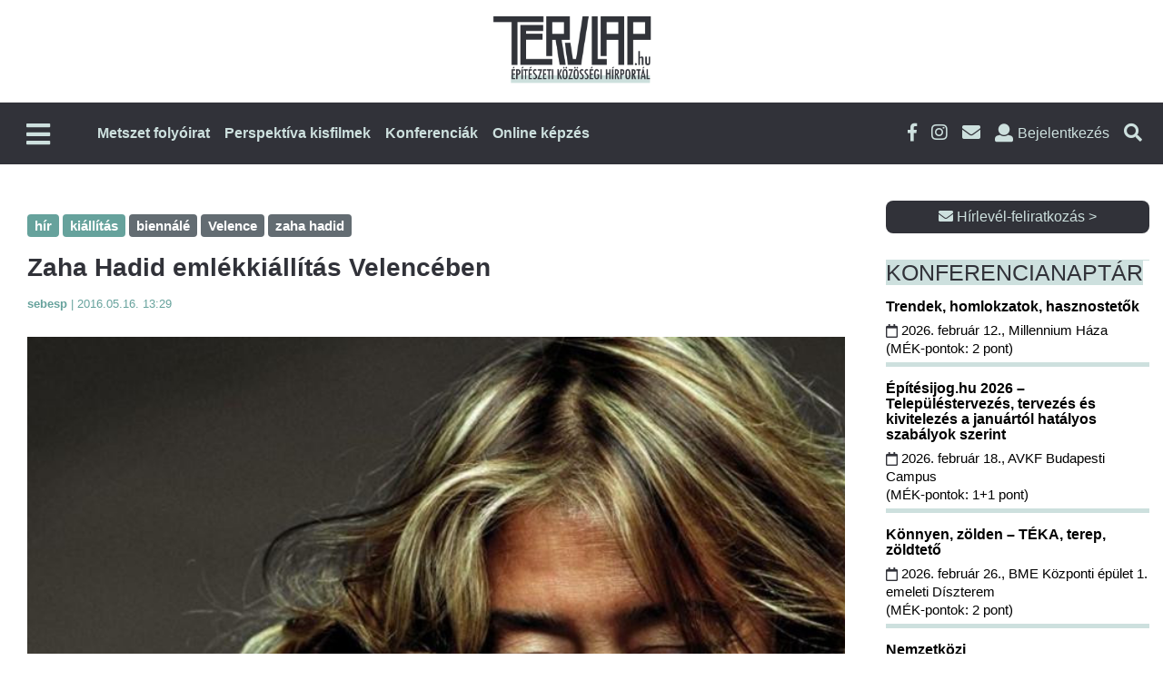

--- FILE ---
content_type: text/html; charset=UTF-8
request_url: https://tervlap.hu/cikk-nezet/zaha-hadid-emlekkiallitas-velenceben
body_size: 18253
content:
<!DOCTYPE html>
<html lang="hu-HU">
<head>
    <meta charset="UTF-8">
    <meta name="viewport" content="width=device-width, initial-scale=1">
    <meta name="csrf-param" content="_csrf-frontend">
    <meta name="csrf-token" content="m72Nx_AkthJoB_DIGg23LOE8X45mqd6vQT8nDqoTJAjRzOemvmrkeiUwkv1xb8FDoGxn_i3_m_gSU3dC2WZMQQ==">
        <title>Tervlap</title>
    <link rel="shortcut icon" href="/tervlap/img/favicon.ico" />
    <meta property="description" content="A közelmúltban meghalt világhírű iraki-brit építész, Zaha Hadid munkásságát és alkotói módszerét bemutató kiállítás várja az érdeklődőket Velencében a hónap végén kezdődő Építészeti Biennále ideje alatt.">
<meta property="og:title" content="Zaha Hadid emlékkiállítás Velencében">
<meta property="og:description" content="A közelmúltban meghalt világhírű iraki-brit építész, Zaha Hadid munkásságát és alkotói módszerét bemutató kiállítás várja az érdeklődőket Velencében a hónap végén kezdődő Építészeti Biennále ideje alatt.">
<meta property="og:image" content="https://tervlap.hu/common/uploads/photos/4473_25230.jpg">
<meta property="og:type" content="website">
<meta property="og:url" content="https://tervlap.hu/cikk-nezet/zaha-hadid-emlekkiallitas-velenceben">
<meta property="twitter:title" content="Zaha Hadid emlékkiállítás Velencében">
<meta property="twitter:description" content="A közelmúltban meghalt világhírű iraki-brit építész, Zaha Hadid munkásságát és alkotói módszerét bemutató kiállítás várja az érdeklődőket Velencében a hónap végén kezdődő Építészeti Biennále ideje alatt.">
<meta property="twitter:image" content="https://tervlap.hu/common/uploads/photos/4473_25230.jpg">
<meta property="twitter:card" content="https://tervlap.hu/common/uploads/photos/4473_25230.jpg">
<meta property="dc.language" content="hu-HU">
<meta property="dc.title" content="Zaha Hadid emlékkiállítás Velencében">
<meta property="dc.description" content="A közelmúltban meghalt világhírű iraki-brit építész, Zaha Hadid munkásságát és alkotói módszerét bemutató kiállítás várja az érdeklődőket Velencében a hónap végén kezdődő Építészeti Biennále ideje alatt.">
<link href="/tervlap_v2/css/main.css?v=1767684857" rel="stylesheet">
<link href="/tervlap_v2/css/xing.css?v=1756446367" rel="stylesheet">
<link href="/tervlap_v2/css/jquery-ui-1.8.1.css?v=1756446367" rel="stylesheet">
<link href="/tervlap_v2/css/bigcore_tooltip.css?v=1756446367" rel="stylesheet">
<link href="/tervlap_v2/css/dropdown.css?v=1756446367" rel="stylesheet">
<link href="/tervlap_v2/bootstrap/css/bootstrap.min.css?v=1756446367" rel="stylesheet">
<link href="/tervlap_v2/fa/css/fontawesome-all.css?v=1756446367" rel="stylesheet">
<link href="/tervlap_v2/css/business-frontpage.css?v=1756446367" rel="stylesheet">
<link href="/tervlap_v2/css/simple-sidebar.css?v=1756446367" rel="stylesheet">
<link href="/tervlap_v2/jquery/jquery-ui.min.css?v=1756446367" rel="stylesheet">
<link href="/tervlap_v2/jquery/jquery-ui.theme.min.css?v=1756446367" rel="stylesheet">
<link href="/tervlap_v2/css/backend.css?v=1756446367" rel="stylesheet">
<link href="/tervlap_v2/simplelightbox/simplelightbox.css?v=1756446367" rel="stylesheet">
<link href="/tervlap_v2/css/tervlap_v2.css?v=1767684857" rel="stylesheet">
<link href="/tervlap_v2/css/pagination.css?v=1756446367" rel="stylesheet">
<link href="/tervlap_v2/css/usermenu.css?v=1756446367" rel="stylesheet">
<link href="/tervlap_v2/css/modal.css?v=1756446367" rel="stylesheet">
<script src="/js/frontend.js?v=1758022500"></script>
<script>
            var frontend = new Frontend({
                messages: {
                    test: "test",
                },
            });
        </script>    <!-- Google Tag Manager -->
<script>
    (function (w, d, s, l, i) {
        w[l] = w[l] || [];
        w[l].push({ 'gtm.start': new Date().getTime(), event: 'gtm.js' });
        var f = d.getElementsByTagName(s)[0],
            j = d.createElement(s), dl = l != 'dataLayer' ? '&l=' + l : '';
        j.async = true; j.src = 'https://www.googletagmanager.com/gtm.js?id=' + i + dl;
        f.parentNode.insertBefore(j, f);
    })(window, document, 'script', 'dataLayer', GTM-MSCWMX3J);
</script>
 <noscript><iframe src="https://www.googletagmanager.com/ns.html?id=GTM-MSCWMX3J" height="0" width="0" style="display:none;visibility:hidden"></iframe></noscript>
<!-- End Google Tag Manager -->

<!-- Facebook Pixel Code -->
<script>
    !function(f,b,e,v,n,t,s) {if(f.fbq)return;n=f.fbq=function(){n.callMethod?
        n.callMethod.apply(n,arguments):n.queue.push(arguments)};
        if(!f._fbq)f._fbq=n;n.push=n;n.loaded=!0;n.version='2.0';
        n.queue=[];t=b.createElement(e);t.async=!0;
        t.src=v;s=b.getElementsByTagName(e)[0];
        s.parentNode.insertBefore(t,s)}(window, document,'script',
        'https://connect.facebook.net/en_US/fbevents.js');
    fbq('init', '285889488766473');
    fbq('track', 'PageView');
</script>
<noscript><img height="1" width="1" style="display:none"
               src="https://www.facebook.com/tr?id=285889488766473&ev=PageView&noscript=1"
        /></noscript>
<!-- End Facebook Pixel Code -->    
    
    <style>
        .pb-layout > .row.container{
            margin-left: auto;
            margin-right: auto;
        }
    </style>
</head>
<body>
<div id="fb-root"></div><script>
            (function(d, s, id) {
              var js, fjs = d.getElementsByTagName(s)[0];
              if (d.getElementById(id)) return;
              js = d.createElement(s); js.id = id;
              js.src = "//connect.facebook.net/hu_HU/sdk.js#xfbml=1&version=v2.10";
              fjs.parentNode.insertBefore(js, fjs);
            }(document, 'script', 'facebook-jssdk'));
        </script>
<div id="wrapper">
        <div id="sidebar-wrapper">
    <ul class="sidebar-nav">
                                    <li class="nav-item hidden-desktop">
                    <a class="" href="https://tervlap.hu/#kiadvanyok" >
                        Metszet folyóirat                    </a>
                </li>
                                                <li class="nav-item hidden-desktop">
                    <a class="" href="https://tervlap.hu/#perspektiva" >
                        Perspektíva kisfilmek                    </a>
                </li>
                                                <li class="nav-item hidden-desktop">
                    <a class="" href="https://tervlap.hu/#konferencia" >
                        Konferenciák                    </a>
                </li>
                                                <li class="nav-item hidden-desktop">
                    <a class="" href="/tanfolyamok" >
                        Online képzés                    </a>
                </li>
                            <hr class="hidden-desktop">
        
        <li>
                        <a href="/cimlap">Címlap</a>
                    </li>
        <li>
                        <a href="/hirek">Hírek</a>
                    </li>
        <li>
                        <a href="/publikaciok">Publikációk</a>
                    </li>
        <li class="submenu">
                            <a href="#" data-toggle="collapse" data-target="#toggleMenu318" data-parent=".sidebar-nav" class="collapsed">
                                Házak<i class="fas fa-caret-down"></i>
                            </a>
                            <div class="collapse" id="toggleMenu318" style="height: 0px;">
                    <ul class="nav nav-list"> <li><a href="/csaladi-hazak">Családi házak</a></li> <li><a href="/epuletek">Épületek</a></li> <li><a href="/tervek">Tervek</a></li> <li><a href="/cikk">Cikk</a></li> <li><a href="/videok-animaciok">Videók, animációk</a></li></ul>
                </div>
            </li>
        <li class="submenu">
                            <a href="#" data-toggle="collapse" data-target="#toggleMenu338" data-parent=".sidebar-nav" class="collapsed">
                                Események<i class="fas fa-caret-down"></i>
                            </a>
                            <div class="collapse" id="toggleMenu338" style="height: 0px;">
                    <ul class="nav nav-list"> <li><a href="/palyazat">Pályázat</a></li> <li><a href="/dij">DÍJ</a></li> <li><a href="/rendezveny">Rendezvény</a></li> <li><a href="/kepzes">Képzés</a></li> <li><a href="/kiallitas">Kiállítás</a></li></ul>
                </div>
            </li>
        <li>
                        <a href="/belsoepiteszet">Belsőépítészet</a>
                    </li>
        <li>
                        <a href="/tovabbkepzes">Továbbképzés</a>
                    </li>
            </ul>
</div>    <!-- /#sidebar-wrapper -->
    <div id="page-content-wrapper">
        <!-- Navigation -->

        <!-- New Header Design - Two Row Layout -->
<header class="tervlap-header">
    <!-- Top Row - Logo Section -->
    <div class="header-top">
        <div class="container">
            <div class="logo-section">
                <a href="/" class="main-logo">
                    <img src="/tervlap_v2/img/tervlaplogo.png" alt="Tervlap Logo" class="logo-image">
                </a>
            </div>
        </div>
    </div>
    
    <!-- Bottom Row - Navigation Section -->
    <nav class="header-bottom">
        <div class="container">
            <div class="nav-wrapper">
                <div class="nav-left-box">
                    <!-- Left Side: Mobile Menu Toggle -->
                    <div class="nav-left">
                        <button class="mobile-menu-toggle" type="button" id="menu-toggle" aria-label="Főmenü">
                            <i class="fas fa-bars"></i>
                        </button>
                    </div>
                    <a href="/" style="display: flex;"><img src="/tervlap_v2/img/tervlaplogo_mini.png" alt="Tervlap Logo" class="logo-image_mini hidden-mobile"></a>
                    <!-- Center: Main Navigation -->
                    <div class="main-navigation hidden-mobile">
                        <ul class="nav-menu" id="nav-menu">
                                                                                                <li class="nav-item">
                                        <a class="nav-link" href="https://tervlap.hu/#kiadvanyok" >
                                            Metszet folyóirat                                        </a>
                                    </li>
                                                                                                                                <li class="nav-item">
                                        <a class="nav-link" href="https://tervlap.hu/#perspektiva" >
                                            Perspektíva kisfilmek                                        </a>
                                    </li>
                                                                                                                                <li class="nav-item">
                                        <a class="nav-link" href="https://tervlap.hu/#konferencia" >
                                            Konferenciák                                        </a>
                                    </li>
                                                                                                                                <li class="nav-item">
                                        <a class="nav-link" href="/tanfolyamok" >
                                            Online képzés                                        </a>
                                    </li>
                                                                                    </ul>
                    </div>
                </div>
                
                <!-- Right Side Icons -->
                <div class="header-icons">
                    <a href="https://www.facebook.com/Metszet-%C3%89pit%C3%A9si-Megold%C3%A1sok-163449133666570/" target="_blank" class="social-icon facebook" title="Facebook">
                        <i class="fab fa-facebook-f"></i>
                    </a>
                    <a href="https://www.instagram.com/metszetfolyoirat" target="_blank" class="social-icon instagram" title="Instagram">
                        <i class="fab fa-instagram"></i>
                    </a>
                    <a href="#" data-toggle="modal" data-target=".subscribe-form" class="social-icon email" title="Hírlevél">
                        <i class="fas fa-envelope"></i>
                    </a>
                    
                                            <li class="login-link login" title="Bejelentkezés">
                            <i class="fas fa-user"></i>
                            <span class="login-text">Bejelentkezés</span>
                        </li>
                                        
                    <a href="#" class="search-icon search" title="Keresés a cikkekben">
                        <i class="fas fa-search"></i>
                    </a>
                </div>
            </div>
        </div>
    </nav>
</header>

<div class="custom-container search">
    <div class="input-group col-lg-6 custom-search">
        <form class="form-inline col-lg-12" name="search" action="/site/search" method="get">
            <div class="form-group col-lg-10">
                <label for="inputSearch" class="sr-only">Keresendő szöveg</label>
                <input type="hidden" name="site_id" value="2">
                <input type="text" class="form-control" name="search_term" id="inputSearch"  placeholder="Keresendő szöveg">
            </div>
            <button type="submit" class="btn btn-tervlap-main col-lg-2">Keresés</button>
        </form>
    </div>
</div><!-- custom-container search-->

<!-- Slide-out Menu Overlay -->
<div class="slide-menu-overlay" id="slide-menu-overlay"></div>


<!-- User Menu Wrapper -->
<div id="user-menu-wrapper">
            <div class="user-logout">
            <a class="btn btn-tervlap-main" href="/site/login">Bejelentkezés</a>
        </div>
    </div>


<div class="custom-container login">
    <div class="input-group col-lg-6 custom-login">

        <form id="login-form" class="col-lg-12 form-inline" action="/site/login" method="post">
<input type="hidden" name="_csrf-frontend" value="m72Nx_AkthJoB_DIGg23LOE8X45mqd6vQT8nDqoTJAjRzOemvmrkeiUwkv1xb8FDoGxn_i3_m_gSU3dC2WZMQQ==">
        <div class="col-lg-4">
            <div class="form-group field-loginform-username required">

<input type="text" id="loginform-username" class="form-control" name="LoginForm[username]" placeholder="Felhasználói név" aria-required="true">

<div class="help-block"></div>
</div>        </div>
        <div class="col-lg-4">
            <div class="form-group field-loginform-password required">

<input type="password" id="loginform-password" class="form-control" name="LoginForm[password]" placeholder="Jelszó" aria-required="true">

<div class="help-block"></div>
</div>        </div>
        <div class="col-lg-1">
            <button type="submit" class="btn btn-tervlap-main col-lg-1" name="login-button" style=""><i class="fas fa-sign-in-alt"></i></button>        </div>
        <div class="form-group col-lg-3">
            <div class="col-xl-12 no-padding"> <a class="cikk_lead_cim_style" href="/site/signup">Regisztráció</a></div>
            <div class="col-xl-12 no-padding"> <a class="cikk_lead_cim_style" href="/site/request-password-reset">Elfelejtett jelszó</a></div>
        </div>

        </form>    </div>
</div>
<!-- Header with Background Image -->

        <!-- Tartalom -->
        <div style="padding-top: 40px; padding-bottom: 40px;">
                                    <style id="pb-custom-style">body #pb-content .pb-block-element-6 {
  margin-top: 30px;
  padding-left: 15px;
  padding-right: 15px;
  margin-bottom: 50px;
}
body #pb-content .pb-block-element-55 {
  margin-bottom: 20px;
  border-top: 1px solid #cde0de;
}
body #pb-content .pb-row-element-63 {
  padding-left: 15px;
  padding-right: 15px;
}
body #pb-content .pb-block-element-57 {
  padding-top: 5px;
  text-align: right;
  border-top: 1px solid #cde0de;
}
body #pb-content .pb-column-element-64 {
  padding-right: 0px;
}
body #pb-content .pb-column-element-56 {
  padding-left: 0px;
}
</style><div id="pb-content" class="ui-sortable pb-layout"><div class="pb-row-element-1 row container"><div class="pb-column-element-2 col-lg-9 column col-sm-12 col-12" style=""><div class="ge-content ge-content-type-custom" data-ge-content-type="custom"><div class="pb-block-element-4 sectionBox sectionEntityContentContainer" data-section-type="entitycontent"><div class="sectionContent">
<div class="container" id="subpage-container">
    <div class="row" id="subpage-row">
        <div class="col-lg-12" id="subpage-left">
            <div class="row">
                <div class="col-lg-12 article-block">
                                                                        <a href="/category/140">
                                <span class="badge badge-tervlap">hír </span>
                            </a>
                                                    <a href="/category/145">
                                <span class="badge badge-tervlap">kiállítás </span>
                            </a>
                                                                                                                    <a href="/site/search?site_id=2&search_term=biennálé">
                                <span class="badge badge-default">biennálé </span>
                            </a>
                                                    <a href="/site/search?site_id=2&search_term=Velence">
                                <span class="badge badge-default">Velence </span>
                            </a>
                                                    <a href="/site/search?site_id=2&search_term=zaha hadid">
                                <span class="badge badge-default">zaha hadid </span>
                            </a>
                                                            </div>
                <div class="col-lg-12 article-back" id="article-title">

                    <h1 class="article-title">Zaha Hadid emlékkiállítás Velencében</h1>
                    <h2 class="article-subtitle"></h2>

                    <div class="row article-editorinfo">
                        <div class="col-lg-12">
                                                            <span class="">
                                                            <b>
                                                                    sebesp                                                                </b>
                            </span>
                            <span> | </span>
                            <span class="">2016.05.16. 13:29</span>

                            <!-- Email, cikk küldés, nyomtatás -->
                        </div>
                    </div>
                </div> <!-- /#article-title -->
            </div><!-- /row -->
                        <div class="row article-images" id="article-images">
                
<div class="col-lg-12" id="article-main-image-container">
            <div class="main-image-wrapper">
            <a rel="prettyPhoto[pp_gal]" class="thumb" title="Zaha Hadid" href="/common/uploads/watermarks/4473_25230-2eed53cdaf2caff56b095bce6a5eb18c.jpg">
                <img class="main-image img-fluid" src="/common/uploads/watermarks/4473_25230-2eed53cdaf2caff56b095bce6a5eb18c.jpg" />
            </a>
        </div>
    </div>

<div class="col-lg-12" id="article-thumbnails-container">
    <div class="thumbnails-horizontal">
                                <div class="thumbnail-item ">
                <a rel="prettyPhoto[pp_gal]" class="thumb" title="Cardiff Bay Opera" href="/common/uploads/watermarks/4473_25231-2eed53cdaf2caff56b095bce6a5eb18c.jpg">
                    <img class="thumbnail img-fluid" src="/common/uploads/watermarks/4473_25231-2eed53cdaf2caff56b095bce6a5eb18c.jpg"/>
                                    </a>
            </div>
                                <div class="thumbnail-item ">
                <a rel="prettyPhoto[pp_gal]" class="thumb" title="MAXXI" href="/common/uploads/watermarks/4473_25232-2eed53cdaf2caff56b095bce6a5eb18c.jpg">
                    <img class="thumbnail img-fluid" src="/common/uploads/watermarks/4473_25232-2eed53cdaf2caff56b095bce6a5eb18c.jpg"/>
                                    </a>
            </div>
                                <div class="thumbnail-item ">
                <a rel="prettyPhoto[pp_gal]" class="thumb" title="Contemporary Arts Centre" href="/common/uploads/watermarks/4473_25233-2eed53cdaf2caff56b095bce6a5eb18c.jpg">
                    <img class="thumbnail img-fluid" src="/common/uploads/watermarks/4473_25233-2eed53cdaf2caff56b095bce6a5eb18c.jpg"/>
                                    </a>
            </div>
                                <div class="thumbnail-item ">
                <a rel="prettyPhoto[pp_gal]" class="thumb" title="" href="/common/uploads/watermarks/4473_25235-a70a50c5021041959be561112c4f593f.jpg">
                    <img class="thumbnail img-fluid" src="/common/uploads/watermarks/4473_25235-a70a50c5021041959be561112c4f593f.jpg"/>
                                    </a>
            </div>
                                <div class="thumbnail-item ">
                <a rel="prettyPhoto[pp_gal]" class="thumb" title="" href="/common/uploads/watermarks/4473_25236-a70a50c5021041959be561112c4f593f.jpg">
                    <img class="thumbnail img-fluid" src="/common/uploads/watermarks/4473_25236-a70a50c5021041959be561112c4f593f.jpg"/>
                                    </a>
            </div>
                                <div class="thumbnail-item has-overlay">
                <a rel="prettyPhoto[pp_gal]" class="thumb" title="" href="/common/uploads/watermarks/4473_25237-a70a50c5021041959be561112c4f593f.jpg">
                    <img class="thumbnail img-fluid" src="/common/uploads/watermarks/4473_25237-a70a50c5021041959be561112c4f593f.jpg"/>
                                            <div class="image-count-overlay">
                            <span>+1</span>
                        </div>
                                    </a>
            </div>
                
                    <a rel="prettyPhoto[pp_gal]" class="thumb hidden-thumbnail" title="Palazzo Franchetti - Velence" href="/common/uploads/watermarks/4473_25238-a70a50c5021041959be561112c4f593f.jpg">
                <img style="display:none;" src="/common/uploads/watermarks/4473_25238-a70a50c5021041959be561112c4f593f.jpg"/>
            </a>
            </div>
</div>

<div style="display: none" id="tooltipDialog" name="tooltipDialog"></div>

<script>
document.addEventListener('DOMContentLoaded', function () {
    document.querySelectorAll('.thumb').forEach(function (el) {
        el.classList.add('loaded');
    });
});
</script>

<style>
    .thumb {
        pointer-events: none;
    }
    .thumb.loaded {
        pointer-events: auto;
    }
    #article-main-image-container {
        margin-bottom: 20px;
    }
    
    .main-image-wrapper {
        display: flex;
        justify-content: center;
        width: 100%;
    }
    
    .main-image {
        height: 700px;
        width: auto;
        max-width: 100%;
        object-fit: cover;
        display: block;
    }

    #article-thumbnails-container {
        margin-top: 15px;
    }

    .thumbnails-horizontal {
        display: flex;
        gap: 30px;
        overflow-x: auto;
        padding: 5px 0;
        justify-content: flex-start;
    }

    .thumbnail-item {
        position: relative;
        width: 140px;
        height: 140px;
        flex-shrink: 0;
        overflow: hidden;
    }

    .thumbnail-item img {
        width: 100%;
        height: 100%;
        object-fit: cover;
        transition: transform 0.3s ease;
    }

    .thumbnail-item:hover img {
        transform: scale(1.05);
    }

    .thumbnail-item.has-overlay::after {
        content: '';
        position: absolute;
        top: 0;
        left: 0;
        right: 0;
        bottom: 0;
        background: rgba(0, 0, 0, 0.4);
        border-radius: 8px;
    }

    .image-count-overlay {
        position: absolute;
        top: 50%;
        left: 50%;
        transform: translate(-50%, -50%);
        z-index: 10;
        color: white;
        font-size: 18px;
        font-weight: bold;
        text-shadow: 2px 2px 4px rgba(0, 0, 0, 0.8);
        width: 100%;
        height: 100%;
        display: flex;
        justify-content: center;
        align-items: center;
    }

    .hidden-thumbnail {
        display: none;
    }

    /* Responsive */
    @media (max-width: 992px) {
        .main-image {
            height: 500px;
        }
        .thumbnail-item {
            width: 100px;
            height: 100px;
        }
    }

    @media (max-width: 768px) {
        #article-main-image-container {
            margin-bottom: 0px;
        }
        .main-image {
            height: 400px;
        }
        
        .thumbnail-item {
            width: 80px;
            height: 80px;
        }
        
        .thumbnails-horizontal {
            gap: 8px;
        }
        
        .image-count-overlay span {
            font-size: 14px;
        }
    }

    @media (max-width: 480px) {
        .main-image {
            height: 300px;
        }
        
        .thumbnail-item {
            width: 60px;
            height: 60px;
        }
        
        .thumbnails-horizontal {
            gap: 5px;
        }
    }
</style>            </div>
            

            <div class="row" id="">
                <div class="col-lg-12 article-back" id="article-body">
                    <div class="article-page-lead">
                        A közelmúltban meghalt világhírű iraki-brit építész, Zaha Hadid munkásságát és alkotói módszerét bemutató kiállítás várja az érdeklődőket Velencében a hónap végén kezdődő Építészeti Biennále ideje alatt.                    </div>
                    <div class="article-page-content">
                        <p>
	A Canal Grande ment&eacute;n &aacute;ll&oacute; Franchetti-palot&aacute;ba meghirdetett t&aacute;rlat a műv&eacute;sz n&eacute;gy &eacute;vtizednyi p&aacute;lyafut&aacute;s&aacute;n kalauzolja v&eacute;gig a l&aacute;togat&oacute;kat &ndash; &iacute;rta a The Art Newspaper c&iacute;mű kultur&aacute;lis h&iacute;rport&aacute;l.<br />
	<br />
	A m&aacute;jus 27-&eacute;n ny&iacute;l&oacute; ki&aacute;ll&iacute;t&aacute;son Hadid m&eacute;g &eacute;p&uuml;lő munk&aacute;i &aacute;llnak a k&ouml;z&eacute;ppontban, egyebek k&ouml;z&ouml;tt a londoni Science Museum matematika tudom&aacute;nynak szentelt &uacute;j gal&eacute;ri&aacute;ja, amely decemberben nyitja meg a kapuit, valamint egy New York-i lak&oacute;&eacute;p&uuml;let, amely a tervek szerint 2017 elej&eacute;re k&eacute;sz&uuml;l el.<br />
	<br />
	A t&aacute;rlaton felvonultatott festm&eacute;nyek, rajzok &eacute;s makettek, amelyek a n&eacute;hai &eacute;p&iacute;t&eacute;sz korai &eacute;s k&ouml;zelm&uacute;ltbeli munk&aacute;ihoz kapcsol&oacute;dnak &quot;Zaha Hadid Architects munk&aacute;it vez&eacute;rlő &eacute;s meghat&aacute;roz&oacute;, &uacute;tt&ouml;rő jellegű kutat&oacute;munk&aacute;ra&rdquo; vil&aacute;g&iacute;tanak r&aacute;.<br />
	<br />
	A m&aacute;rcius v&eacute;g&eacute;n 65 &eacute;ves kor&aacute;ban meghalt Hadid a k&eacute;pzőműv&eacute;szetet, a matematik&aacute;t &eacute;s a t&eacute;r innovat&iacute;v felhaszn&aacute;l&aacute;s&aacute;t &ouml;tv&ouml;ző dekonstruktivizmusb&oacute;l mer&iacute;tve alkotta meg komplex, dr&aacute;mai &eacute;p&uuml;leteit.<br />
	<br />
	A ki&aacute;ll&iacute;t&aacute;son az &eacute;p&iacute;t&eacute;sz meg nem val&oacute;sult terveit, p&eacute;ld&aacute;ul a walesi Cardiffi-&ouml;b&ouml;lbe tervezett operah&aacute;zat &eacute;s h&aacute;rom, m&eacute;rf&ouml;ldkőnek sz&aacute;m&iacute;t&oacute; munk&aacute;j&aacute;t is megismerhetik k&ouml;zelebbről az &eacute;rdeklődők.<br />
	<br />
	K&ouml;zt&uuml;k a Weil am Rheinban l&eacute;vő tűzolt&oacute;&aacute;llom&aacute;st, a Cincinattiben műk&ouml;dő Contemporary Arts Centert &ndash; ez volt az első, nő &aacute;ltal tervezett amerikai m&uacute;zeum&eacute;p&uuml;let &ndash;, valamint a 2010 elej&eacute;n megny&iacute;lt r&oacute;mai MAXXI-t, a 21. sz&aacute;zadi műv&eacute;szetek m&uacute;zeum&aacute;t, amelynek cementből, &uuml;vegből &eacute;s ac&eacute;lb&oacute;l k&eacute;sz&uuml;lt &eacute;p&uuml;let&eacute;nek magas, vil&aacute;gos termeiben nincsenek der&eacute;ksz&ouml;gek.<br />
	<br />
	A 2016-os Velencei Nemzetk&ouml;zi &Eacute;p&iacute;t&eacute;szeti Bienn&aacute;l&eacute;val egybeeső t&aacute;rlatot november 27-ig kereshetik fel az &eacute;rdeklődők.<br />
	<br />
	Forr&aacute;s: MTI</p>
                    </div>

                    <!-- FB SHARE -->
                    <div class="fb-share">
                        <div class="fb-share-button" data-href="https://tervlap.hu/cikk-nezet/zaha-hadid-emlekkiallitas-velenceben" data-layout="button" data-size="small" data-mobile-iframe="true"></div>                    </div>

                    <!-- A szerző legújabb cikkei -->
                    <div class="" id="article-recommend">
                        <h3>A szerző legújabb cikkei</h3>
                        <div><a class="hirlevel_megrendelem_style" href="/cikk-nezet/varosi-falu-amsterdamban">Városi falu Amszterdamban</a></div><div><a class="hirlevel_megrendelem_style" href="/cikk-nezet/folyoparti-tajfolyam">Folyóparti tájfolyam</a></div><div><a class="hirlevel_megrendelem_style" href="/cikk-nezet/termeszet-orientalt-perspektivak">Természetorientált perspektívák</a></div>                    </div>

                    <div class="row" id="article-bottom" style="margin-bottom:15px;">
                        <hr class="gradient">

                        <!-- Cimkefelhő -->
                        <div class="col-lg-12 article-block" >
                                                            <div class="tag-list">
                                                                            <a href="/site/search?site_id=2&search_term=Budapest" style="font-size:16px" class="cimkefelho">Budapest</a>&nbsp;&nbsp;
                                                                            <a href="/site/search?site_id=2&search_term=Egyesült Királyság" style="font-size:16px" class="cimkefelho">Egyesült Királyság</a>&nbsp;&nbsp;
                                                                            <a href="/site/search?site_id=2&search_term=építészet" style="font-size:16px" class="cimkefelho">építészet</a>&nbsp;&nbsp;
                                                                            <a href="/site/search?site_id=2&search_term=hír" style="font-size:16px" class="cimkefelho">hír</a>&nbsp;&nbsp;
                                                                            <a href="/site/search?site_id=2&search_term=pályázat" style="font-size:16px" class="cimkefelho">pályázat</a>&nbsp;&nbsp;
                                                                            <a href="/site/search?site_id=2&search_term=" style="font-size:16px" class="cimkefelho"></a>&nbsp;&nbsp;
                                                                            <a href="/site/search?site_id=2&search_term=london" style="font-size:16px" class="cimkefelho">london</a>&nbsp;&nbsp;
                                                                            <a href="/site/search?site_id=2&search_term=beruházás" style="font-size:16px" class="cimkefelho">beruházás</a>&nbsp;&nbsp;
                                                                            <a href="/site/search?site_id=2&search_term=felújítás" style="font-size:16px" class="cimkefelho">felújítás</a>&nbsp;&nbsp;
                                                                            <a href="/site/search?site_id=2&search_term=épületek" style="font-size:16px" class="cimkefelho">épületek</a>&nbsp;&nbsp;
                                                                            <a href="/site/search?site_id=2&search_term=Egyesült Államok" style="font-size:16px" class="cimkefelho">Egyesült Államok</a>&nbsp;&nbsp;
                                                                            <a href="/site/search?site_id=2&search_term=buildecon" style="font-size:16px" class="cimkefelho">buildecon</a>&nbsp;&nbsp;
                                                                            <a href="/site/search?site_id=2&search_term=kiállítás" style="font-size:16px" class="cimkefelho">kiállítás</a>&nbsp;&nbsp;
                                                                            <a href="/site/search?site_id=2&search_term=Kína" style="font-size:16px" class="cimkefelho">Kína</a>&nbsp;&nbsp;
                                                                            <a href="/site/search?site_id=2&search_term=épület" style="font-size:16px" class="cimkefelho">épület</a>&nbsp;&nbsp;
                                                                            <a href="/site/search?site_id=2&search_term=felhőkarcoló" style="font-size:16px" class="cimkefelho">felhőkarcoló</a>&nbsp;&nbsp;
                                                                            <a href="/site/search?site_id=2&search_term=irodaház" style="font-size:16px" class="cimkefelho">irodaház</a>&nbsp;&nbsp;
                                                                            <a href="/site/search?site_id=2&search_term= műemlékvédelem" style="font-size:16px" class="cimkefelho"> műemlékvédelem</a>&nbsp;&nbsp;
                                                                            <a href="/site/search?site_id=2&search_term=Lechner Tudásközpont" style="font-size:16px" class="cimkefelho">Lechner Tudásközpont</a>&nbsp;&nbsp;
                                                                            <a href="/site/search?site_id=2&search_term=EBI Építésaktivitási Jelentés" style="font-size:16px" class="cimkefelho">EBI Építésaktivitási Jelentés</a>&nbsp;&nbsp;
                                                                            <a href="/site/search?site_id=2&search_term=Múzeum" style="font-size:16px" class="cimkefelho">Múzeum</a>&nbsp;&nbsp;
                                                                            <a href="/site/search?site_id=2&search_term=tervek" style="font-size:16px" class="cimkefelho">tervek</a>&nbsp;&nbsp;
                                                                            <a href="/site/search?site_id=2&search_term=rendezvény" style="font-size:16px" class="cimkefelho">rendezvény</a>&nbsp;&nbsp;
                                                                            <a href="/site/search?site_id=2&search_term=eecfa" style="font-size:16px" class="cimkefelho">eecfa</a>&nbsp;&nbsp;
                                                                            <a href="/site/search?site_id=2&search_term=    Budapest " style="font-size:16px" class="cimkefelho">    Budapest </a>&nbsp;&nbsp;
                                                                            <a href="/site/search?site_id=2&search_term=műemlék" style="font-size:16px" class="cimkefelho">műemlék</a>&nbsp;&nbsp;
                                                                            <a href="/site/search?site_id=2&search_term=ELTINGA" style="font-size:16px" class="cimkefelho">ELTINGA</a>&nbsp;&nbsp;
                                                                            <a href="/site/search?site_id=2&search_term=Finnország" style="font-size:16px" class="cimkefelho">Finnország</a>&nbsp;&nbsp;
                                                                            <a href="/site/search?site_id=2&search_term=stadion" style="font-size:16px" class="cimkefelho">stadion</a>&nbsp;&nbsp;
                                                                            <a href="/site/search?site_id=2&search_term=belsőépítészet" style="font-size:16px" class="cimkefelho">belsőépítészet</a>&nbsp;&nbsp;
                                                                    </div>
                            
                            <hr class="gradient">
                        </div>

                        <!-- Olvasottsági adatok, üzenet a szerzőnek, cikk küldése, nyomtatás, Vissza a lap tetejére -->
                        <div class="col-lg-12" >
                            
<div class="row col-lg-12 justify-content-center " style="line-height: 1em;">
                <div class="col-lg-3" style="margin-top:5px;">
            <a class="cikk_lead_cim_style" style="text-decoration: none;font-size:14px;" href="javascript:void(0)" onclick="emailToSender()" title="Email a szerzőnek!">
                <span><img style="vertical-align: bottom" border="0" src="/tervlap/img/icons/email.png" border="0"/> Üzenet a szerzőnek</span>
            </a>
        </div>
        <div class="col-lg-2" style="margin-top:5px;">
            <a class="cikk_lead_cim_style" style="font-size:14px;text-decoration: none" href="/nyomtatas/zaha-hadid-emlekkiallitas-velenceben" title="Nyomtatás" >
                <span><img style="vertical-align: bottom" border="0" src="/tervlap/img/icons/printer.png" border="0"/> Nyomtatás</span>
            </a>
        </div>
        <div class="col-lg-3" style="margin-top:5px;">
            <a class="cikk_lead_cim_style" style="font-size:14px;text-decoration: none" href="#top" title="Vissza a lap tetejére" >
                <span><img style="vertical-align: bottom" border="0" src="/tervlap/img/icons/arrow_up.png" border="0"/> Vissza a lap tetejére</span>
            </a>
        </div>
</div>                            <hr class="gradient">
                        </div>

                        <!-- Facebook hozzászólás -->
                    </div>

                </div><!-- /#article-body -->
            </div>

            <!-- Emailküldés modal -->
            <div id="loader" name="loader"></div>
            <div id="emailDialog" name="emailDialog" style="display: none">
                <form id="emailKuldes" name="emailKuldes" action="/email">
                    <input type="hidden" name="tag_id" id="tag_id" value="6212" />
                    <table>
                        <tr>
                            <th>Feladó email címe:</th>
                            <td><input class="form-control" style="width: 383px" type="text" name="senderEmail" id="senderEmail" value='teszt@teszt.hu'/></td>
                        </tr>
                        <tr>
                            <th>Üzenet:</th>
                            <td><textarea class="form-control"  cols="50" rows="10" id="uzenet" name="uzenet"></textarea></td>
                        </tr>
                    </table>
                </form>
            </div>

        </div> <!-- /#subpage-left -->

    </div><!-- /#subpage-row -->
</div> <!-- /#subpage-container -->

</div></div><div class="pb-block-element-6 sectionBox sectionMetaBlockContainer" data-section-type="metablock"><div class="sectionContent"><style id="pb-custom-style-7">body .pb-meta-block .block-3-1755515354121 {
  margin-bottom: 30px;
}
body .pb-meta-block .column-5-1755515401709 p {
  font-size: 16px;
}
body .pb-meta-block .block-1-1755519577340 {
  margin-bottom: 30px;
}
body .pb-meta-block .column-26-1768299022044 p {
  font-size: 16px;
}
body .pb-meta-block .block-30-1768299022046 {
  margin-bottom: 30px;
}
body .pb-meta-block .column-34-1768299023088 p {
  font-size: 16px;
}
body .pb-meta-block .block-38-1768299023090 {
  margin-bottom: 30px;
}
body .pb-meta-block .column-42-1768299512866 p {
  font-size: 16px;
}
body .pb-meta-block .block-46-1768299512868 {
  margin-bottom: 30px;
}
@media (max-width: 768px) {body .pb-meta-block .column-6-1755515401709 {
  margin-top: 30px;
}
body .pb-meta-block .column-31-1768299022047 {
  margin-top: 30px;
}
body .pb-meta-block .column-39-1768299023091 {
  margin-top: 30px;
}
body .pb-meta-block .column-47-1768299512870 {
  margin-top: 30px;
}
}</style><div class="pb-meta-block ui-sortable"><div class="row-1-1755515339454 row container" id="konferencia"><div class="column-2-1755515339454 col-lg-12 col-sm-12 col-12 column"><div class="ge-content ge-content-type-custom" data-ge-content-type="custom"><div class="block-3-1755515354121 sectionBox sectionTextContainer" data-section-type="text"><div class="sectionContent"><h2><span style="background-color:hsl( 174, 23%, 84% );">KONFERENCIAAJÁNLÓ</span></h2></div></div></div></div></div><div class="row-4-1755515401709 row container"><div class="column-5-1755515401709 column col-lg-9 col-12 col-sm-12" style=""><div class="ge-content ge-content-type-custom" data-ge-content-type="custom"><div class="block-1-1755516430837 sectionBox sectionTextContainer text-backline" data-section-type="text"><div class="sectionContent"><h2>Trendek, homlokzatok, hasznostetők&nbsp;</h2>
</div></div><div class="block-2-1755516444772 sectionBox sectionTextContainer" data-section-type="text"><div class="sectionContent"><p><strong>Mapei Tervezői Konferencia&nbsp;</strong></p>
</div></div><div class="block-3-1755516460550 sectionBox sectionTextContainer" data-section-type="text"><div class="sectionContent"><p>Olasz előadó és a legnevesebb magyar építészek mellett az épszerk nagyágyúi is előadnak&nbsp;<br>
<strong>Időpont:</strong> 2026. február 12. csütörtök&nbsp;<br>
<strong>Helyszín:</strong> Millennium Háza<br>
<strong>MÉK akkreditáció</strong>: 2 pont</p>
</div></div><div class="block-1-1755519577340 sectionBox sectionCustomButtonsContainer" data-section-type="custombuttons"><div class="sectionContent"><a href="https://artifexkiado.hu/termek-cikk/trendek-homlokzatok-hasznostetok" class="btn btn-tervlap-main" target="_blank">Részletes&nbsp;információ és jelentkezés</a></div></div></div></div><div class="column-6-1755515401709 column col-lg-3 col-12 col-sm-12" style=""><div class="ge-content ge-content-type-custom" data-ge-content-type="custom"><div class="block-1-1765538481242 sectionBox sectionImageContainer" data-section-type="image"><div class="sectionContent"><img src="/common/uploads/pagebuilder/media/mapei_2026.png" alt=""></div></div></div></div></div><div class="row-33-1768299023087 row container"><div class="column-34-1768299023088 column col-lg-9 col-12 col-sm-12"><div class="ge-content ge-content-type-custom" data-ge-content-type="custom"><div class="block-35-1768299023089 sectionBox sectionTextContainer text-backline" data-section-type="text"><div class="sectionContent"><h2>Könnyen, zölden – TÉKA, terep, zöldtető&nbsp;</h2>
</div></div><div class="block-36-1768299023090 sectionBox sectionTextContainer" data-section-type="text"><div class="sectionContent"><p><strong>Az Austrotherm és a BME Épületszerkezettani Tanszék konferenciája</strong></p>
</div></div><div class="block-37-1768299023090 sectionBox sectionTextContainer" data-section-type="text"><div class="sectionContent"><p>A zöldtetők, a hasznosított tetőkön és homlokzatokon kialakított zöldfelületek egyre népszerűbbek, így épületfizikájuk, súlyuk, akusztikájuk, terepalakításuk egyre bonyolultabb –&nbsp;ezt a kérdést járjuk körül a konferencián<br>
<strong>Időpont:</strong> 2026. február 26. csütörtök&nbsp;<br>
<strong>Helyszín:</strong> BME Központi épület 1. emeleti Díszterem<br>
<strong>MÉK akkreditáció</strong>: 2 pont</p>
</div></div><div class="block-38-1768299023090 sectionBox sectionCustomButtonsContainer" data-section-type="custombuttons"><div class="sectionContent"><a href="https://artifexkiado.hu/termek-cikk/konnyen-zolden-teka-terep-zoldteto" class="btn btn-tervlap-main" target="_blank">Részletes&nbsp;információ és jelentkezés</a></div></div></div></div><div class="column-39-1768299023091 column col-lg-3 col-12 col-sm-12"><div class="ge-content ge-content-type-custom" data-ge-content-type="custom"><div class="block-40-1768299023092 sectionBox sectionImageContainer" data-section-type="image"><div class="sectionContent"><img src="/common/uploads/pagebuilder/media/austro_konf.png" alt=""></div></div></div></div></div><div class="row-41-1768299512866 row container"><div class="column-42-1768299512866 column col-lg-9 col-12 col-sm-12"><div class="ge-content ge-content-type-custom" data-ge-content-type="custom"><div class="block-43-1768299512868 sectionBox sectionTextContainer text-backline" data-section-type="text"><div class="sectionContent"><h2>Építésijog.hu 2026 – Településtervezés, tervezés és kivitelezés a januártól hatályos szabályok szerint&nbsp;</h2>
</div></div><div class="block-44-1768299512868 sectionBox sectionTextContainer" data-section-type="text"><div class="sectionContent"><p><strong>Két félnapos konferencia</strong></p>
</div></div><div class="block-45-1768299512868 sectionBox sectionTextContainer" data-section-type="text"><div class="sectionContent"><p>A TÉKA-t érintő közel száz változtatás mellett az Eljárási kódex, a Szakmagyakorlási rendelet és a Kivitelezési kódex is módosult. A műemlékvédelem új jogszabályi kereteit meghatározó új kormányrendelet további öt kormányrendeletet érint. A módosuló jogszabályok listája szinte beláthatatlan: a Méptv.-től kezdve a területrendezési tervek készítésének és alkalmazásának kiegészítő szabályozásáról szóló 9/2019. (VI. 14.) MvM rendelet módosításáig szinte az összes építésügyi jogszabály módosult 2026 januárjától.</p>

<p><strong>Konferenciánk programja:</strong><br>
DÉLELŐTT: Településtervek készítése és módosítása 2026 januárjától<br>
DÉLUTÁN: A tervezést és kivitelezést érintő 2026. januári TÉKA- és egyéb jogszabály-módosítások<br>
&nbsp;<br>
<strong>Időpont:</strong> 2026. február 18. (a videófelvételeket március 8-ig meg lehet tekinteni).<br>
<strong>Helyszín</strong> személyesen résztvevőknek: AVKF Budapesti Campus<br>
<strong>Építészkamarai pontok:</strong> délelőtt 1 pont, délután 1 pont (bírálati sorszám: 2026/26)</p>
</div></div><div class="block-46-1768299512868 sectionBox sectionCustomButtonsContainer" data-section-type="custombuttons"><div class="sectionContent"><a href="https://artifexkiado.hu/termek-cikk/epitesi-jog-2026-tervezes-es-kivitelezes-a-januartol-hatalyos-szabalyok-szerint" class="btn btn-tervlap-main" target="_blank">Részletes&nbsp;információ és jelentkezés</a></div></div></div></div><div class="column-47-1768299512870 column col-lg-3 col-12 col-sm-12"><div class="ge-content ge-content-type-custom" data-ge-content-type="custom"><div class="block-48-1768299512871 sectionBox sectionImageContainer" data-section-type="image"><div class="sectionContent"><img src="/common/uploads/pagebuilder/media/ej_febr_konf.png" alt=""></div></div></div></div></div><div class="row-25-1768299022043 row container"><div class="column-26-1768299022044 column col-lg-9 col-12 col-sm-12"><div class="ge-content ge-content-type-custom" data-ge-content-type="custom"><div class="block-27-1768299022046 sectionBox sectionTextContainer text-backline" data-section-type="text"><div class="sectionContent"><h2>Nemzetközi Építészkongresszus 2026&nbsp;</h2>
</div></div><div class="block-28-1768299022046 sectionBox sectionTextContainer" data-section-type="text"><div class="sectionContent"><p><strong>TÉMA: POSITIONS FROM THE GULF AND BEYOND – ÁLLÁSPONTOK AZ ÖBÖLBŐL ÉS AZON TÚLRÓL&nbsp;</strong></p>
</div></div><div class="block-29-1768299022046 sectionBox sectionTextContainer" data-section-type="text"><div class="sectionContent"><p>Ebben az évben is a világ élvonalába tartozó építészeket hívunk Budapestre.<br>
A rendezvény kurátora: Noura Al-Sayeh-Holtrop&nbsp;<br>
<strong>Időpont:</strong> 2026. március 6., péntek&nbsp;<br>
<strong>Helyszín:</strong> a csepeli Jedlik Ányos Gimnázium új aulája és tornacsarnoka<br>
<strong>MÉK akkreditáció</strong>: 3 pont<br>
Figyelem, 2026. január 31-ig kedvezményes részvételi díj érvényes, érdemes most jelentkezni!&nbsp;</p>
</div></div><div class="block-30-1768299022046 sectionBox sectionCustomButtonsContainer" data-section-type="custombuttons"><div class="sectionContent"><a href="https://artifexkiado.hu/termek-cikk/xxiv-nemzetkozi-epiteszkongresszus" class="btn btn-tervlap-main" target="_blank">Részletes&nbsp;információ és jelentkezés</a></div></div></div></div><div class="column-31-1768299022047 column col-lg-3 col-12 col-sm-12"><div class="ge-content ge-content-type-custom" data-ge-content-type="custom"><div class="block-32-1768299022048 sectionBox sectionImageContainer" data-section-type="image"><div class="sectionContent"><img src="/common/uploads/pagebuilder/media/epkongjedlik.jpg" alt=""></div></div></div></div></div></div></div></div>
<div class="pb-row-element-63 row"><div class="pb-column-element-64 col-12 column col-lg-7 col-sm-6" style=""><div class="ge-content ge-content-type-custom" data-ge-content-type="custom"><div class="pb-block-element-55 sectionBox sectionTextContainer" data-section-type="text" style=""><div class="sectionContent"><h2><span style="background-color:#cde0de;">KIADVÁNYAJÁNLÓ</span></h2>
</div></div></div></div><div class="pb-column-element-56 col-sm-6 column col-lg-5 col-12" style=""><div class="ge-content ge-content-type-custom" data-ge-content-type="custom"><div class="pb-block-element-57 sectionBox sectionTextContainer" data-section-type="text"><div class="sectionContent"><h4><strong><span style="color:#66a29c;"><a href="https://artifexkiado.hu/#szaklapok-szaklapol" style="color:#66a29c;" target="_blank">Tovább&nbsp;</a> <i class="fas fa-arrow-right"></i></span></strong></h4>
</div></div></div></div><div class="pb-column-element-58 column col-lg-12 col-sm-12 col-12" style=""><div class="ge-content ge-content-type-custom" data-ge-content-type="custom"><div class="pb-block-element-59 sectionBox sectionArticleListContainer" data-section-type="articlelist"><div class="sectionContent"><div class="container-fluid px-0"><div class="swipe-container position-relative"><div class="swipe-wrapper d-flex flex-nowrap" style="overflow-x: auto; overflow-y: hidden; scroll-snap-type: x mandatory; -webkit-overflow-scrolling: touch; gap: 8px; padding: 10px 0;"><style>.swipe-wrapper { scrollbar-width: thin; scrollbar-color: #888 #f1f1f1; }.swipe-wrapper::-webkit-scrollbar { height: 8px; }.swipe-wrapper::-webkit-scrollbar-track { background: #f1f1f1; }.swipe-wrapper::-webkit-scrollbar-thumb { background: #888; border-radius: 4px; }.swipe-wrapper::-webkit-scrollbar-thumb:hover { background: #555; }.swipe-item { min-width: 261px; max-width: 261px; scroll-snap-align: start; }@media (max-width: 768px) {  .swipe-item { min-width: 250px; max-width: 250px; }  .swipe-wrapper { scrollbar-width: none; -ms-overflow-style: none; }  .swipe-wrapper::-webkit-scrollbar { display: none; }}</style><div class="swipe-item flex-shrink-0 article-template mr-4" style="scroll-snap-align: start;">
    <div class="card article-template-6 h-100 shadow-sm">
        <div class="card-img-wrapper position-relative">
            <a href="/cikk-nezet/ujdonsagmuveles-a-metszet-6-szamaban" target="_self"><img class="card-img-top" src="/common/uploads/thumbs/metszet2025-6-bbb684301b-60f141182998d23145338e5eabae68cf.webp" alt="Újdonságművelés a Metszet 6. számában" style="aspect-ratio: 0.71 / 1; object-fit: cover;min-height: 352px;" thumbWidth="600"></a>        </div>
        <div class="card-body d-flex flex-column">
            <h6 class="card-title mt-3 mb-0">
                <a class="text-decoration-none text-dark" href="/cikk-nezet/ujdonsagmuveles-a-metszet-6-szamaban" target="_self">Újdonságművelés a Metszet 6. számában</a>            </h6>
                            <p class="card-text flex-grow-1 small mt-3">A 6. lapszám kiemelten foglalkozik az Oszakai Expóval, a világkiállítások történetével és az idei pa...</p>
                    </div>
    </div>
</div>
<div class="swipe-item flex-shrink-0 article-template mr-4" style="scroll-snap-align: start;">
    <div class="card article-template-6 h-100 shadow-sm">
        <div class="card-img-wrapper position-relative">
            <a href="/cikk-nezet/felujitasok-es-muemlek-epuletek-a-metszet-5-szamaban" target="_self"><img class="card-img-top" src="/common/uploads/thumbs/metszet2025-5-8b058c1b5e-9852abf4a2078c82a0d3f21732607c4a.webp" alt="Felújítások és műemlék épületek a Metszet 5. számában" style="aspect-ratio: 0.71 / 1; object-fit: cover;min-height: 352px;" thumbWidth="600"></a>        </div>
        <div class="card-body d-flex flex-column">
            <h6 class="card-title mt-3 mb-0">
                <a class="text-decoration-none text-dark" href="/cikk-nezet/felujitasok-es-muemlek-epuletek-a-metszet-5-szamaban" target="_self">Felújítások és műemlék épületek a Metszet 5. számában</a>            </h6>
                            <p class="card-text flex-grow-1 small mt-3">A Metszet 5. száma – hagyományosan – a felújítás témakörét járja körül. Az elmúlt időszak egyik jele...</p>
                    </div>
    </div>
</div>
<div class="swipe-item flex-shrink-0 article-template mr-4" style="scroll-snap-align: start;">
    <div class="card article-template-6 h-100 shadow-sm">
        <div class="card-img-wrapper position-relative">
            <a href="/cikk-nezet/oktatasi-epuletek-a-metszet-4-szamaban" target="_self"><img class="card-img-top" src="/common/uploads/thumbs/metszet2025-4-ead1f8be2f-82ddc8b9e080cba8358485b3a343f13b.webp" alt="Oktatási épületek a Metszet 4. számában" style="aspect-ratio: 0.71 / 1; object-fit: cover;min-height: 352px;" thumbWidth="600"></a>        </div>
        <div class="card-body d-flex flex-column">
            <h6 class="card-title mt-3 mb-0">
                <a class="text-decoration-none text-dark" href="/cikk-nezet/oktatasi-epuletek-a-metszet-4-szamaban" target="_self">Oktatási épületek a Metszet 4. számában</a>            </h6>
                            <p class="card-text flex-grow-1 small mt-3">Oktatási épületeket gyűjtöttünk egybe a Metszet 4. számában. 
</p>
                    </div>
    </div>
</div>
<div class="swipe-item flex-shrink-0 article-template mr-4" style="scroll-snap-align: start;">
    <div class="card article-template-6 h-100 shadow-sm">
        <div class="card-img-wrapper position-relative">
            <a href="/cikk-nezet/kozepuletekrol-olvashatunk-a-metszet-3-szamaban" target="_self"><img class="card-img-top" src="/common/uploads/thumbs/metszet2025-3-2c9eee271b-d44fa98f84005a382b30f6627b29e410.webp" alt="Középületekről olvashatunk a Metszet 3. számában" style="aspect-ratio: 0.71 / 1; object-fit: cover;min-height: 352px;" thumbWidth="600"></a>        </div>
        <div class="card-body d-flex flex-column">
            <h6 class="card-title mt-3 mb-0">
                <a class="text-decoration-none text-dark" href="/cikk-nezet/kozepuletekrol-olvashatunk-a-metszet-3-szamaban" target="_self">Középületekről olvashatunk a Metszet 3. számában</a>            </h6>
                            <p class="card-text flex-grow-1 small mt-3">Megjelent a Metszet 2025/3. száma, ezúttal középületek témakörrel. A Richter új székházáról az ápril...</p>
                    </div>
    </div>
</div>
</div></div></div></div></div></div></div></div></div></div><div class="pb-column-element-3 col-lg-3 column col-sm-12 col-12" style=""><div class="ge-content ge-content-type-custom" data-ge-content-type="custom"><div class="pb-block-element-5 sectionBox sectionMetaBlockContainer" data-section-type="metablock"><div class="sectionContent"><div class="pb-meta-block ui-sortable"><style id="pb-custom-style-6">body .pb-meta-block .block-3-1755505414967 {
  margin-top: 30px;
  margin-bottom: 15px;
}
body .pb-meta-block .block-3-1756805683195 {
  margin-top: 30px;
  margin-bottom: 20px;
}
body .pb-meta-block .block-3-1756807629247 {
  border-bottom: 5px solid #CDE0DE;
  margin-bottom: 15px;
}
body .pb-meta-block .block-3-1756807629247 p {
  margin-bottom: 5px;
  font-size: 15px;
}
body .pb-meta-block .block-3-1756807629247 p i {
  margin-right: 3px;
}
body .pb-meta-block .block-4-1756807643589 {
  border-bottom: 5px solid #CDE0DE;
  margin-bottom: 15px;
}
body .pb-meta-block .block-4-1756807643589 p {
  margin-bottom: 5px;
  font-size: 15px;
}
body .pb-meta-block .block-4-1756807643589 p i {
  margin-right: 3px;
}
body .pb-meta-block .block-5-1756807652856 {
  border-bottom: 5px solid #CDE0DE;
  margin-bottom: 15px;
}
body .pb-meta-block .block-5-1756807652856 p {
  margin-bottom: 5px;
  font-size: 15px;
}
body .pb-meta-block .block-5-1756807652856 p i {
  margin-right: 3px;
}
body .pb-meta-block .block-6-1756807661273 {
  border-bottom: 5px solid #CDE0DE;
  margin-bottom: 15px;
}
body .pb-meta-block .block-6-1756807661273 p {
  margin-bottom: 5px;
  font-size: 15px;
}
body .pb-meta-block .block-6-1756807661273 p i {
  margin-right: 3px;
}
body .pb-meta-block .block-7-1756807678993 p {
  margin-bottom: 5px;
  font-size: 15px;
}
body .pb-meta-block .block-7-1756807678993 p i {
  margin-right: 3px;
}
body .pb-meta-block .block-4-1754051837652 {
  margin-bottom: 25px;
}
body .pb-meta-block .block-3-1765635123861 {
  border-bottom: 5px solid #CDE0DE;
  margin-bottom: 15px;
}
body .pb-meta-block .block-3-1765635123861 p {
  margin-bottom: 5px;
  font-size: 15px;
}
body .pb-meta-block .block-3-1765635123861 p i {
  margin-right: 3px;
}
body .pb-meta-block .block-5-1754051851459 {
  text-align: center;
}
body .pb-meta-block .block-3-1765796714682 {
  margin-top: 25px;
  text-align: center;
}
body .pb-meta-block .block-4-1765796719036 {
  margin-top: 25px;
  text-align: center;
}
body .pb-meta-block .block-3-1767876929176 {
  border-bottom: 5px solid #CDE0DE;
  margin-bottom: 15px;
}
body .pb-meta-block .block-3-1767876929176 p {
  margin-bottom: 5px;
  font-size: 15px;
}
body .pb-meta-block .block-3-1767876929176 p i {
  margin-right: 3px;
}
body .pb-meta-block .block-3-1767877194386 {
  border-bottom: 5px solid #CDE0DE;
  margin-bottom: 15px;
}
body .pb-meta-block .block-3-1767877194386 p {
  margin-bottom: 5px;
  font-size: 15px;
}
body .pb-meta-block .block-3-1767877194386 p i {
  margin-right: 3px;
}
body .pb-meta-block .block-3-1768298599281 {
  border-bottom: 5px solid #CDE0DE;
  margin-bottom: 15px;
}
body .pb-meta-block .block-3-1768298599281 p {
  margin-bottom: 5px;
  font-size: 15px;
}
body .pb-meta-block .block-3-1768298599281 p i {
  margin-right: 3px;
}
body .pb-meta-block .block-4-1768298736332 {
  border-bottom: 5px solid #CDE0DE;
  margin-bottom: 15px;
}
body .pb-meta-block .block-4-1768298736332 p {
  margin-bottom: 5px;
  font-size: 15px;
}
body .pb-meta-block .block-4-1768298736332 p i {
  margin-right: 3px;
}
</style><div class="ui-sortable pb-meta-block"><div class="pb-row-element-1 row container"><div class="pb-column-element-2 col-lg-12 col-sm-12 col-12 column"><div class="ge-content ge-content-type-custom" data-ge-content-type="custom"><div class="block-4-1754051837652 sectionBox sectionCustomButtonsContainer" data-section-type="custombuttons" style=""><div class="sectionContent"><a href="#" data-toggle="modal" data-target=".subscribe-form" title="Hírlevél" class="btn btn-custom no-border" style="background-color: #313239; color: #cde0de; border-color: #006eff; width: 100%; padding-top: 8px; padding-bottom: 8px; padding-left: 20px; padding-right: 20px"><i class="fas fa-envelope"></i> Hírlevél-feliratkozás &gt;</a></div></div><div class="block-5-1754051851459 sectionBox sectionBannerContainer" data-section-type="banner"><div class="sectionContent"><div id="appearance-96" class="appearance"><!-- Goa3 beépítés: Tervlap_banner_199x238pxl_zona, 1684261 -->

<div id="zone1684261" class="goAdverticum"></div></div></div></div><div class="block-3-1755505414967 sectionBox sectionTextContainer" data-section-type="text" style=""><div class="sectionContent"><h2><span style="background-color:#cde0de;">KONFERENCIA<wbr>NAPTÁR</span></h2>
</div></div><div class="block-3-1767876929176 sectionBox sectionTextContainer" data-section-type="text" style=""><div class="sectionContent"><h6><a href="https://artifexkiado.hu/termek-cikk/konnyen-zolden-teka-terep-zoldteto" target="_blank"><strong>Trendek, homlokzatok, hasznostetők</strong></a></h6>

<p><a href="https://artifexkiado.hu/termek-cikk/trendek-homlokzatok-hasznostetok" target="_blank"><img alt="" src="/common/uploads/pagebuilder_ckimages/calendar-c13a9ccd8e.png" style="opacity: 1;">&nbsp;2026. február 12., Millennium Háza&nbsp;<br>
(MÉK-pontok: 2 pont)&nbsp;</a></p>
</div></div><div class="block-3-1768298599281 sectionBox sectionTextContainer" data-section-type="text" style=""><div class="sectionContent"><h6><a href="https://artifexkiado.hu/termek-cikk/konnyen-zolden-teka-terep-zoldteto" target="_blank"><strong>Építésijog.hu 2026 – Településtervezés, tervezés és kivitelezés a januártól hatályos szabályok szerint</strong></a></h6>

<p><a href="https://artifexkiado.hu/termek-cikk/epitesi-jog-2026-tervezes-es-kivitelezes-a-januartol-hatalyos-szabalyok-szerint" target="_blank"><img alt="" src="/common/uploads/pagebuilder_ckimages/calendar-c13a9ccd8e.png" style="opacity: 1;">&nbsp;2026. február 18., AVKF Budapesti Campus<br>
(MÉK-pontok: 1+1 pont)&nbsp;</a></p>
</div></div><div class="block-4-1768298736332 sectionBox sectionTextContainer" data-section-type="text" style=""><div class="sectionContent"><h6><a href="https://artifexkiado.hu/termek-cikk/konnyen-zolden-teka-terep-zoldteto" target="_blank"><strong>Könnyen, zölden – TÉKA, terep, zöldtető&nbsp;</strong></a></h6>

<p><a href="https://artifexkiado.hu/termek-cikk/konnyen-zolden-teka-terep-zoldteto" target="_blank"><img alt="" src="/common/uploads/pagebuilder_ckimages/calendar-c13a9ccd8e.png" style="opacity: 1;">&nbsp;2026. február 26., BME Központi épület 1. emeleti Díszterem<br>
(MÉK-pontok: 2 pont)&nbsp;</a></p>
</div></div><div class="block-3-1767877194386 sectionBox sectionTextContainer" data-section-type="text" style=""><div class="sectionContent"><h6><a href="https://artifexkiado.hu/termek-cikk/xxiv-nemzetkozi-epiteszkongresszus" target="_blank"><strong>Nemzetközi Építészkongresszus&nbsp;2026&nbsp;</strong></a></h6>

<p><a href="https://artifexkiado.hu/termek-cikk/xxiv-nemzetkozi-epiteszkongresszus" target="_blank"><img alt="" src="/common/uploads/pagebuilder_ckimages/calendar-c13a9ccd8e.png" style="opacity: 1;">&nbsp;2026. március 6., Budapest, Jedlik Ányos Gimnázium&nbsp;<br>
(MÉK-pontok: 3 pont)&nbsp;</a></p>
</div></div><div class="block-3-1756807629247 sectionBox sectionTextContainer" data-section-type="text" style=""><div class="sectionContent"><h6><a href="https://artifexkiado.hu/termek-cikk/epitesz-tervezoi-napok-2026" target="_blank"><strong>Panaszok és penészek – hőhídmenedzsment&nbsp;</strong></a></h6>

<p><a href="https://artifexkiado.hu/termek-cikk/epitesz-tervezoi-napok-2026" target="_blank"><img alt="" src="/common/uploads/pagebuilder_ckimages/calendar-c13a9ccd8e.png" style="opacity: 1;">&nbsp;Építész Tervezői Nap március 26-án<br>
(MÉK-pontok: 2 pont)&nbsp;</a></p>
</div></div><div class="block-4-1756807643589 sectionBox sectionTextContainer" data-section-type="text" style=""><div class="sectionContent"><h6><a href="https://artifexkiado.hu/termek-cikk/epitesz-tervezoi-napok-2026" target="_blank"><strong>Térhasznosítás felsőfokon – tetők, tetőterek, tetőkertek&nbsp;</strong></a></h6>

<p><a href="https://artifexkiado.hu/termek-cikk/epitesz-tervezoi-napok-2026" target="_blank"><img alt="" src="/common/uploads/pagebuilder_ckimages/calendar-c13a9ccd8e.png" style="opacity: 1;">&nbsp;Építész Tervezői Nap április 23-án<br>
(MÉK-pontok: 2 pont)&nbsp;</a></p>
</div></div><div class="block-5-1756807652856 sectionBox sectionTextContainer" data-section-type="text" style=""><div class="sectionContent"><h6><a href="https://artifexkiado.hu/termek-cikk/epitesz-tervezoi-napok-2026" target="_blank"><strong>Legfeljebbújítás – értéknövelő renováció&nbsp;</strong></a></h6>

<p><a href="https://artifexkiado.hu/termek-cikk/epitesz-tervezoi-napok-2026" target="_blank"><img alt="" src="/common/uploads/pagebuilder_ckimages/calendar-c13a9ccd8e.png" style="opacity: 1;">&nbsp;Építész Tervezői Nap május 21-én<br>
(MÉK-pontok: 2 pont)&nbsp;</a></p>
</div></div><div class="block-6-1756807661273 sectionBox sectionTextContainer" data-section-type="text" style=""><div class="sectionContent"><a href="https://artifexkiado.hu/termek-cikk/epitesz-tervezoi-napok-2026" target="_blank"><h6><strong>Azért a víz a zűr? – vízszigetelések rendszerben&nbsp;</strong></h6>

<p><img alt="" src="/common/uploads/pagebuilder_ckimages/calendar-c13a9ccd8e.png" style="opacity: 1;">&nbsp;Építész Tervezői Nap szeptember 17-én<br>
(MÉK-pontok: elbírálás alatt)&nbsp;</p></a>
</div></div><div class="block-3-1765635123861 sectionBox sectionTextContainer" data-section-type="text" style=""><div class="sectionContent"><a href="https://artifexkiado.hu/termek-cikk/epitesz-tervezoi-napok-2026" target="_blank"><h6><strong>Rés a pajzson – épületburok nyílászáróknál és más kényes pontokon&nbsp;</strong></h6>

<p><img alt="" src="/common/uploads/pagebuilder_ckimages/calendar-c13a9ccd8e.png" style="opacity: 1;">&nbsp;Építész Tervezői Nap október 15-én<br>
(MÉK-pontok: elbírálás alatt)&nbsp;</p></a>
</div></div><div class="block-7-1756807678993 sectionBox sectionTextContainer" data-section-type="text" style=""><div class="sectionContent"><a href="https://artifexkiado.hu/termek-cikk/epitesz-tervezoi-napok-2026" target="_blank"><h6><strong>Akkumulátortüzek és más kihívások – tűzvédelem 2026&nbsp;</strong></h6>

<p><img alt="" src="/common/uploads/pagebuilder_ckimages/calendar-c13a9ccd8e.png" style="opacity: 1;">&nbsp;Építész Tervezői Nap november 12-én&nbsp;<br>
(MÉK-pontok: elbírálás alatt)&nbsp;</p></a>
</div></div><div class="block-3-1765796714682 sectionBox sectionBannerContainer" data-section-type="banner" style=""><div class="sectionContent"><div id="appearance-5" class="appearance"><a href="https://cpr.hu" target="_blank"><span></span><img class="img-responsive" src="/common/uploads/banner/cprbanner183x25001-0d66cf4aaa.gif" alt=""></a></div></div></div><div class="block-3-1756805683195 sectionBox sectionTextContainer" data-section-type="text" style=""><div class="sectionContent"><h2><span style="background-color:#cde0de;">LEGOLVASOTTABB</span></h2>
</div></div><div class="block-3-1755505372180 sectionBox sectionArticleListContainer" data-section-type="articlelist" style=""><div class="sectionContent"><div class="row"><div class="col-12 mb-3 article-template">
    <div class="article-template-4 border-bottom pb-3">
        <h5 class="vertical-template-title mb-0">
            <a class="text-decoration-none" href="/cikk-nezet/a-titkok-haza-hogyan-valt-a-bela-kiraly-uti-vendeghaz-a-hatalom-gepezeteve" target="_self">A titkok háza – hogyan vált a Béla király úti vendégház a hatalom gépezetévé</a>        </h5>
        
        <div class="d-flex justify-content-between align-items-center">
            
        </div>
    </div>
</div><div class="col-12 mb-3 article-template">
    <div class="article-template-4 border-bottom pb-3">
        <h5 class="vertical-template-title mb-0">
            <a class="text-decoration-none" href="/cikk-nezet/ujabb-kedvenc-helyeim-egyiptomi-erdekessegek-9-resz" target="_self">Újabb kedvenc helyeim, egyiptomi érdekességek, 9. rész</a>        </h5>
        
        <div class="d-flex justify-content-between align-items-center">
            
        </div>
    </div>
</div><div class="col-12 mb-3 article-template">
    <div class="article-template-4 border-bottom pb-3">
        <h5 class="vertical-template-title mb-0">
            <a class="text-decoration-none" href="/cikk-nezet/riba-ev-haza-szikla-a-kovek-kozott" target="_self">RIBA Év Háza: Szikla a kövek között</a>        </h5>
        
        <div class="d-flex justify-content-between align-items-center">
            
        </div>
    </div>
</div><div class="col-12 mb-3 article-template">
    <div class="article-template-4 border-bottom pb-3">
        <h5 class="vertical-template-title mb-0">
            <a class="text-decoration-none" href="/cikk-nezet/folyoparti-tajfolyam" target="_self">Folyóparti tájfolyam</a>        </h5>
        
        <div class="d-flex justify-content-between align-items-center">
            
        </div>
    </div>
</div><div class="col-12 mb-3 article-template">
    <div class="article-template-4 border-bottom pb-3">
        <h5 class="vertical-template-title mb-0">
            <a class="text-decoration-none" href="/cikk-nezet/termeszet-orientalt-perspektivak" target="_self">Természetorientált perspektívák</a>        </h5>
        
        <div class="d-flex justify-content-between align-items-center">
            
        </div>
    </div>
</div><div class="col-12 mb-3 article-template">
    <div class="article-template-4 border-bottom pb-3">
        <h5 class="vertical-template-title mb-0">
            <a class="text-decoration-none" href="/cikk-nezet/novekvo-vedelmi-kiadasok-az-europai-melyepites-motorja" target="_self">Növekvő védelmi kiadások: az európai mélyépítés motorja?</a>        </h5>
        
        <div class="d-flex justify-content-between align-items-center">
            
        </div>
    </div>
</div><div class="col-12 mb-3 article-template">
    <div class="article-template-4 border-bottom pb-3">
        <h5 class="vertical-template-title mb-0">
            <a class="text-decoration-none" href="/cikk-nezet/epiteszeti-oroksegunkrol-muemlekvedelmi-szakmernoki-kepzes-a-bme-n-2" target="_self">Építészeti örökségünkről – műemlékvédelmi szakmérnöki képzés a BME-n</a>        </h5>
        
        <div class="d-flex justify-content-between align-items-center">
            
        </div>
    </div>
</div><div class="col-12 mb-3 article-template">
    <div class="article-template-4 border-bottom pb-3">
        <h5 class="vertical-template-title mb-0">
            <a class="text-decoration-none" href="/cikk-nezet/helyreigazitas" target="_self">Helyreigazítás</a>        </h5>
        
        <div class="d-flex justify-content-between align-items-center">
            
        </div>
    </div>
</div><div class="col-12 mb-3 article-template">
    <div class="article-template-4 border-bottom pb-3">
        <h5 class="vertical-template-title mb-0">
            <a class="text-decoration-none" href="/cikk-nezet/ujdonsagmuveles-a-metszet-6-szamaban" target="_self">Újdonságművelés a Metszet 6. számában</a>        </h5>
        
        <div class="d-flex justify-content-between align-items-center">
            
        </div>
    </div>
</div><div class="col-12 mb-3 article-template">
    <div class="article-template-4 border-bottom pb-3">
        <h5 class="vertical-template-title mb-0">
            <a class="text-decoration-none" href="/cikk-nezet/hazankban-egyedulallo-breeam-eredmenyt-ert-el-egy-bevasarlokozpont" target="_self">Hazánkban egyedülálló BREEAM eredményt ért el egy bevásárlóközpont</a>        </h5>
        
        <div class="d-flex justify-content-between align-items-center">
            
        </div>
    </div>
</div></div></div></div><div class="block-4-1765796719036 sectionBox sectionBannerContainer" data-section-type="banner" style=""><div class="sectionContent"></div></div><div class="block-3-1768397168327 sectionBox sectionTextContainer" data-section-type="text"><div class="sectionContent"><p>&nbsp;</p>

<div class="fb-page" data-adapt-container-width="true" data-height="" data-hide-cover="false" data-href="https://www.facebook.com/p/Metszet-%C3%89pit%C3%A9si-Megold%C3%A1sok-100051512211735/" data-show-facepile="false" data-small-header="false" data-tabs="" data-width="">&nbsp;
<blockquote cite="https://www.facebook.com/p/Metszet-%C3%89pit%C3%A9si-Megold%C3%A1sok-100051512211735/" class="fb-xfbml-parse-ignore"><a href="https://www.facebook.com/p/Metszet-%C3%89pit%C3%A9si-Megold%C3%A1sok-100051512211735/">Metszet &amp; Épitési Megoldások</a></blockquote>
</div>

<p>&nbsp;</p>
</div></div></div></div></div></div></div></div></div></div></div></div></div>        </div>

        

<div class="modal fade subscribe-form" tabindex="-1" role="dialog">
  <div class="modal-dialog  modal-lg" role="document">
    <div class="modal-content">
      <div class="modal-header">
        <button type="button" class="close pull-right" data-dismiss="modal" aria-label="Close"><span aria-hidden="true">&times;</span></button>
        <h4 class="modal-title">Hírlevél feliratkozás</h4>
      </div>
      <div class="modal-body">
        

<div class="subscriber-form row">
    <div class="col-lg-12">
        <h3 class="epitkezes-newsletter-title">Hírlevél feliratkozás</h3>

        <form id="w1" action="/site/subscribe?list_id=1&amp;source_id=10" method="post">
<input type="hidden" name="_csrf-frontend" value="m72Nx_AkthJoB_DIGg23LOE8X45mqd6vQT8nDqoTJAjRzOemvmrkeiUwkv1xb8FDoGxn_i3_m_gSU3dC2WZMQQ==">                    <p class="info">Hová és kinek küldjük az értesítést?</p>
                <div class="form-group field-subscribeform-name required">
<label class="control-label" for="subscribeform-name">Név</label>
<input type="text" id="subscribeform-name" class="form-control" name="SubscribeForm[name]" maxlength="255" aria-required="true">

<div class="help-block"></div>
</div>        <div class="form-group field-subscribeform-list_id">

<input type="hidden" id="subscribeform-list_id" class="form-control" name="SubscribeForm[list_id]" value="1">

<div class="help-block"></div>
</div>        <div class="form-group field-subscribeform-source_id">

<input type="hidden" id="subscribeform-source_id" class="form-control" name="SubscribeForm[source_id]" value="10">

<div class="help-block"></div>
</div>        <div class="form-group field-subscribeform-tag_id">

<input type="hidden" id="subscribeform-tag_id" class="form-control" name="SubscribeForm[tag_id]">

<div class="help-block"></div>
</div>        <div class="form-group field-subscribeform-email required">
<label class="control-label" for="subscribeform-email">Email</label>
<input type="text" id="subscribeform-email" class="form-control" name="SubscribeForm[email]" maxlength="255" aria-required="true">

<div class="help-block"></div>
</div>        <hr class="gradient"/>
                    <p class="info">Az alábbi mezők kitöltése nem kötelező, de segíti vele portálunk szerkesztését:</p>
            <p class="info">Kérjük, alább adja meg, hogy Ön milyen szakterületen dolgozik (több is megjelölhető).</p>
            <p class="text-muted">Tervező</p><div class="form-group field-szakma-is_epitesz">

<input type="hidden" name="Szakma[is_epitesz]" value="0"><label><input type="checkbox" id="szakma-is_epitesz" name="Szakma[is_epitesz]" value="1"> építész tervező</label>

<div class="help-block"></div>
</div><div class="form-group field-szakma-is_statikus">

<input type="hidden" name="Szakma[is_statikus]" value="0"><label><input type="checkbox" id="szakma-is_statikus" name="Szakma[is_statikus]" value="1"> statikus, építőmérnök</label>

<div class="help-block"></div>
</div><div class="form-group field-szakma-is_epuletgepesz_terv">

<input type="hidden" name="Szakma[is_epuletgepesz_terv]" value="0"><label><input type="checkbox" id="szakma-is_epuletgepesz_terv" name="Szakma[is_epuletgepesz_terv]" value="1"> épületgépész tervező</label>

<div class="help-block"></div>
</div><div class="form-group field-szakma-is_elektromos_terv">

<input type="hidden" name="Szakma[is_elektromos_terv]" value="0"><label><input type="checkbox" id="szakma-is_elektromos_terv" name="Szakma[is_elektromos_terv]" value="1"> elektromos tervező</label>

<div class="help-block"></div>
</div><p class="text-muted">Kivitelező</p><div class="form-group field-szakma-is_kivitelezo">

<input type="hidden" name="Szakma[is_kivitelezo]" value="0"><label><input type="checkbox" id="szakma-is_kivitelezo" name="Szakma[is_kivitelezo]" value="1"> kivitelező, szakkivitelező, felelős műszaki vezető, műszaki ellenőr</label>

<div class="help-block"></div>
</div><div class="form-group field-szakma-is_epuletgepesz_kiv">

<input type="hidden" name="Szakma[is_epuletgepesz_kiv]" value="0"><label><input type="checkbox" id="szakma-is_epuletgepesz_kiv" name="Szakma[is_epuletgepesz_kiv]" value="1"> épületgépész kivitelező</label>

<div class="help-block"></div>
</div><div class="form-group field-szakma-is_elektromos_kiv">

<input type="hidden" name="Szakma[is_elektromos_kiv]" value="0"><label><input type="checkbox" id="szakma-is_elektromos_kiv" name="Szakma[is_elektromos_kiv]" value="1"> elektromos kivitelező</label>

<div class="help-block"></div>
</div><p class="text-muted">Üzemeltető</p><div class="form-group field-szakma-is_uzemelteto">

<input type="hidden" name="Szakma[is_uzemelteto]" value="0"><label><input type="checkbox" id="szakma-is_uzemelteto" name="Szakma[is_uzemelteto]" value="1"> ingatlankezelő, épületüzemeltető, karbantartó, facility manager</label>

<div class="help-block"></div>
</div><p class="text-muted">Ingatlanos</p><div class="form-group field-szakma-is_ingatlan_fejleszto">

<input type="hidden" name="Szakma[is_ingatlan_fejleszto]" value="0"><label><input type="checkbox" id="szakma-is_ingatlan_fejleszto" name="Szakma[is_ingatlan_fejleszto]" value="1"> ingatlanfejlesztő, beruházó</label>

<div class="help-block"></div>
</div><div class="form-group field-szakma-is_ingatlan_kozvetito">

<input type="hidden" name="Szakma[is_ingatlan_kozvetito]" value="0"><label><input type="checkbox" id="szakma-is_ingatlan_kozvetito" name="Szakma[is_ingatlan_kozvetito]" value="1"> ingatlanközvetítő, -forgalmazó</label>

<div class="help-block"></div>
</div><p class="text-muted">Építőanyag forgalmazó</p><div class="form-group field-szakma-is_epitoanyag_gyarto">

<input type="hidden" name="Szakma[is_epitoanyag_gyarto]" value="0"><label><input type="checkbox" id="szakma-is_epitoanyag_gyarto" name="Szakma[is_epitoanyag_gyarto]" value="1"> építőanyag-gyártó, gyártói képviselet, kizárólagos forgalmazó</label>

<div class="help-block"></div>
</div><div class="form-group field-szakma-is_epitoanyag_kereskedo">

<input type="hidden" name="Szakma[is_epitoanyag_kereskedo]" value="0"><label><input type="checkbox" id="szakma-is_epitoanyag_kereskedo" name="Szakma[is_epitoanyag_kereskedo]" value="1"> építőanyag-kereskedő</label>

<div class="help-block"></div>
</div><div class="form-group field-szakma-is_marketing">

<input type="hidden" name="Szakma[is_marketing]" value="0"><label><input type="checkbox" id="szakma-is_marketing" name="Szakma[is_marketing]" value="1"> marketing, média-, PR-szakember</label>

<div class="help-block"></div>
</div><p class="text-muted">Szakértő</p><div class="form-group field-szakma-is_szakerto">

<input type="hidden" name="Szakma[is_szakerto]" value="0"><label><input type="checkbox" id="szakma-is_szakerto" name="Szakma[is_szakerto]" value="1"> szakértő, oktató, kutató</label>

<div class="help-block"></div>
</div><p class="text-muted">Hatósági szakember</p><div class="form-group field-szakma-is_hatosagi">

<input type="hidden" name="Szakma[is_hatosagi]" value="0"><label><input type="checkbox" id="szakma-is_hatosagi" name="Szakma[is_hatosagi]" value="1"> építésügyi hatóság, építésfelügyelet, önkormányzat, kormányzati hivatal szakembere, vezetője, ügyintézője</label>

<div class="help-block"></div>
</div><p class="text-muted">Diák</p><div class="form-group field-szakma-is_diak">

<input type="hidden" name="Szakma[is_diak]" value="0"><label><input type="checkbox" id="szakma-is_diak" name="Szakma[is_diak]" value="1"> szakirányú közép- vagy felsőfokú oktatási intézmény tanulója</label>

<div class="help-block"></div>
</div><p class="text-muted">Jogász</p><div class="form-group field-szakma-is_jogasz">

<input type="hidden" name="Szakma[is_jogasz]" value="0"><label><input type="checkbox" id="szakma-is_jogasz" name="Szakma[is_jogasz]" value="1"> ügyvéd vagy egyéb munkakörben dolgozó jogász</label>

<div class="help-block"></div>
</div><p class="text-muted">Építtető</p><div class="form-group field-szakma-is_epitteto">

<input type="hidden" name="Szakma[is_epitteto]" value="0"><label><input type="checkbox" id="szakma-is_epitteto" name="Szakma[is_epitteto]" value="1"> építkező, felújító magánszemély</label>

<div class="help-block"></div>
</div><p class="text-muted">Egyéb</p><div class="form-group field-szakma-szakma_egyeb">
<label class="control-label" for="szakma-szakma_egyeb">Egyéb szakma</label>
<input type="text" id="szakma-szakma_egyeb" class="form-control" name="Szakma[szakma_egyeb]">

<div class="help-block"></div>
</div>                <div class="form-group field-subscribeform-eula required">

<input type="hidden" name="SubscribeForm[eula]" value="0"><label><input type="checkbox" id="subscribeform-eula" name="SubscribeForm[eula]" value="1"> Az Adatvédelmi tájékoztatóban foglaltakat tudomásul veszem és elfogadom.</label>

<div class="help-block"></div>
</div>
        <div class="g-recaptcha" data-sitekey="6Le1qJIUAAAAAEtdx3QusEeiEkugsfeD6IjdmQu1"></div>
        <div class="form-group" style="margin-top:10px;">
                            <a class="btn btn-info pull-left" href="/cikk-nezet/adatvedelem">Adatvédelmi tájékoztató</a>                                        <button type="submit" class="btn btn-success pull-right">Feliratkozás</button>
                    </div>

        </form>    </div>
</div>
      </div>
    </div><!-- /.modal-content -->
  </div><!-- /.modal-dialog -->
</div><!-- /.modal -->
<a href="#" data-toggle="modal" data-target=".subscribe-form"> </a>

<footer class="tervlap-footer">
    <div class="container">
        <div class="footer-content">
            <!-- Left Column: TERVLAP Logo and Contact -->
            <div class="footer-column">
                <div class="footer-logo">
                    <a href="/" class="logo-link">
                        <img src="/tervlap_v2/img/tervlapfinal.png" alt="Tervlap Logo" class="footer-logo-image">
                        <p class="logo-description mt-2">ÉPÍTÉSZETI KÖZÖSSÉGI HÍRPORTÁL</p>
                    </a>
                </div>
                <div class="footer-contact">
                    <h4 class="contact-title">Lépjen velünk kapcsolatba:</h4>
                    <ul class="contact-list">
                        <li><a href="/article/write"><i class="fas fa-pencil-alt"></i> Cikket szeretnék írni</a></li>
                        <li><a href="/cikk-nezet/mediaajanlat"><i class="fas fa-tag"></i> Termékinformációt küldenék</a></li>
                        <li><a href="/cikk-nezet/impresszum-tervlaphu"><i class="fas fa-at"></i> A szerkesztőséget keresem</a></li>
                    </ul>
                </div>
            </div>
            
            <!-- Middle Column: TERVLAP Menu -->
            <div class="footer-column">
                <h4 class="column-title">TERVLAP MENÜ</h4>
                <ul class="footer-menu">
                    <li><a href="/">Hírek <i class="fas fa-chevron-right"></i></a></li>
                    <li><a href="/#konferencia">Konferenciaajánló <i class="fas fa-chevron-right"></i></a></li>
                    <li><a href="/#perspektiva">Perspektíva kisfilmek <i class="fas fa-chevron-right"></i></a></li>
                    <li><a href="/#kiadvanyok">Kiadványajánló <i class="fas fa-chevron-right"></i></a></li>
                    <li><a href="/tanfolyamok">Online képzések <i class="fas fa-chevron-right"></i></a></li>
                    <li><a href="/cikk-nezet/mediaajanlat">Médiaajánlat <i class="fas fa-chevron-right"></i></a></li>
                    <li><a href="/cikk-nezet/impresszum-tervlaphu">Impresszum <i class="fas fa-chevron-right"></i></a></li>
                </ul>
            </div>
            
            <!-- Right Column: ARTIFEX Publishing -->
            <div class="footer-column">
                <h4 class="column-title">ARTIFEX KIADÓ</h4>
                
                <ul class="footer-menu">
                    <li><a href="https://artifexkiado.hu/#konferenciak-konferencial" target="_blank">Konferenciák <i class="fas fa-chevron-right"></i></a></li>
                    <li><a href="https://artifexkiado.hu/#online-kepzesek" target="_blank">Online képzések <i class="fas fa-chevron-right"></i></a></li>
                    <li><a href="https://artifexkiado.hu/#szaklapok-szaklapol" target="_blank">Szaklapok <i class="fas fa-chevron-right"></i></a></li>
                    <li><a href="https://artifexkiado.hu/#tervezesi-segedletek-tervezesi-segedletel" target="_blank">Tervezési segédletek <i class="fas fa-chevron-right"></i></a></li>
                    <li><a href="https://artifexkiado.hu/#online-segedanyagok" target="_blank">Online segédanyagok <i class="fas fa-chevron-right"></i></a></li>
                    <li><a href="https://artifexkiado.hu/#szakmai-portalok" target="_blank">Szakmai portálok <i class="fas fa-chevron-right"></i></a></li>
                    <li><a href="https://artifexkiado.hu/##hirlevel" target="_blank">Hírlevelek, közösségi oldalak <i class="fas fa-chevron-right"></i></a></li>
                </ul>
            </div>
        </div>
    </div>
</footer>

<!-- Floating Action Buttons -->
<div id="floating-action-buttons" class="no-print">
    <a href="#" id="scroll-to-top-btn" title="Vissza a tetejére">
        <i class="fas fa-chevron-up"></i>
    </a>
        <a href="#" id="print-page-btn" title="Oldal nyomtatása">
        <i class="fas fa-print"></i>
    </a>
    </div>    </div>
</div>

<!-- A g3.js-t oldalanként egyszer, a </body> zárótag előtt kell meghívni -->
<script type="text/javascript" charset="utf-8" src="//ad.adverticum.net/g3.js"></script><!-- A g3.js-t oldalanként egyszer, a </body> zárótag előtt kell meghívni -->

<script type="text/javascript" charset="utf-8" src="//ad.adverticum.net/g3.js"></script>

 <script src="https://www.google.com/recaptcha/api.js"></script>
<script src="/assets/c9b0fa38/jquery.js?v=1765792738"></script>
<script src="/assets/92890ae0/yii.js?v=1765792730"></script>
<script src="/tervlap_v2/js/functions.js?v=1756446367"></script>
<script src="/tervlap_v2/js/rendezvenyek.js?v=1756446367"></script>
<script src="/tervlap_v2/js/tovabbkepzes.js?v=1756446367"></script>
<script src="/tervlap_v2/js/ac/AC_ActiveX.js?v=1756446367"></script>
<script src="/tervlap_v2/js/ac/AC_RunActiveContent.js?v=1756446367"></script>
<script src="/tervlap_v2/js/script.js?v=1756446367"></script>
<script src="/tervlap_v2/js/dropdown.js?v=1756446367"></script>
<script src="/tervlap_v2/jquery/jquery-ui.js?v=1756446367"></script>
<script src="/tervlap_v2/bootstrap/js/bootstrap.bundle.min.js?v=1756446367"></script>
<script src="/tervlap_v2/simplelightbox/simple-lightbox.js?v=1756446367"></script>
<script src="/tervlap_v2/js/functions_frontend.js?v=1761030060"></script>
<script src="/tervlap_v2/js/tervlap.js?v=1765960061"></script>
<script src="/js/banner.js?v=1631170329"></script>
<script src="/assets/92890ae0/yii.validation.js?v=1765792730"></script>
<script src="/assets/92890ae0/yii.activeForm.js?v=1765792730"></script>
<script>jQuery(function ($) {

            $.post(
                'https://graph.facebook.com',
                {
                    id: "https://tervlap.hu/cikk-nezet/zaha-hadid-emlekkiallitas-velenceben",
                    scrape: true
                },
                function(response){
                    //console.log(response);
                }
            );
        
jQuery('#login-form').yiiActiveForm([{"id":"loginform-username","name":"username","container":".field-loginform-username","input":"#loginform-username","validate":function (attribute, value, messages, deferred, $form) {yii.validation.required(value, messages, {"message":"Felhasználónév nem lehet üres."});}},{"id":"loginform-password","name":"password","container":".field-loginform-password","input":"#loginform-password","validate":function (attribute, value, messages, deferred, $form) {yii.validation.required(value, messages, {"message":"Jelszó nem lehet üres."});}}], []);
jQuery('#w1').yiiActiveForm([{"id":"subscribeform-name","name":"name","container":".field-subscribeform-name","input":"#subscribeform-name","validate":function (attribute, value, messages, deferred, $form) {yii.validation.required(value, messages, {"message":"Név nem lehet üres."});yii.validation.string(value, messages, {"message":"Név csak szöveg lehet.","max":255,"tooLong":"Név maximum 255 karakter lehet.","skipOnEmpty":1});}},{"id":"subscribeform-tag_id","name":"tag_id","container":".field-subscribeform-tag_id","input":"#subscribeform-tag_id","validate":function (attribute, value, messages, deferred, $form) {yii.validation.number(value, messages, {"pattern":/^\s*[+-]?\d+\s*$/,"message":"Tag Id csak egész szám lehet.","skipOnEmpty":1});}},{"id":"subscribeform-email","name":"email","container":".field-subscribeform-email","input":"#subscribeform-email","validate":function (attribute, value, messages, deferred, $form) {yii.validation.required(value, messages, {"message":"Email nem lehet üres."});yii.validation.email(value, messages, {"pattern":/^[a-zA-Z0-9!#$%&'*+\/=?^_`{|}~-]+(?:\.[a-zA-Z0-9!#$%&'*+\/=?^_`{|}~-]+)*@(?:[a-zA-Z0-9](?:[a-zA-Z0-9-]*[a-zA-Z0-9])?\.)+[a-zA-Z0-9](?:[a-zA-Z0-9-]*[a-zA-Z0-9])?$/,"fullPattern":/^[^@]*<[a-zA-Z0-9!#$%&'*+\/=?^_`{|}~-]+(?:\.[a-zA-Z0-9!#$%&'*+\/=?^_`{|}~-]+)*@(?:[a-zA-Z0-9](?:[a-zA-Z0-9-]*[a-zA-Z0-9])?\.)+[a-zA-Z0-9](?:[a-zA-Z0-9-]*[a-zA-Z0-9])?>$/,"allowName":false,"message":"Email nem valódi e-mail cím.","enableIDN":false,"skipOnEmpty":1});value = yii.validation.trim($form, attribute, []);yii.validation.string(value, messages, {"message":"Email csak szöveg lehet.","max":255,"tooLong":"Email maximum 255 karakter lehet.","skipOnEmpty":1});}},{"id":"szakma-is_epitesz","name":"is_epitesz","container":".field-szakma-is_epitesz","input":"#szakma-is_epitesz","validate":function (attribute, value, messages, deferred, $form) {yii.validation.number(value, messages, {"pattern":/^\s*[+-]?\d+\s*$/,"message":"építész tervező csak egész szám lehet.","skipOnEmpty":1});}},{"id":"szakma-is_statikus","name":"is_statikus","container":".field-szakma-is_statikus","input":"#szakma-is_statikus","validate":function (attribute, value, messages, deferred, $form) {yii.validation.number(value, messages, {"pattern":/^\s*[+-]?\d+\s*$/,"message":"statikus, építőmérnök csak egész szám lehet.","skipOnEmpty":1});}},{"id":"szakma-is_epuletgepesz_terv","name":"is_epuletgepesz_terv","container":".field-szakma-is_epuletgepesz_terv","input":"#szakma-is_epuletgepesz_terv","validate":function (attribute, value, messages, deferred, $form) {yii.validation.number(value, messages, {"pattern":/^\s*[+-]?\d+\s*$/,"message":"épületgépész tervező csak egész szám lehet.","skipOnEmpty":1});}},{"id":"szakma-is_elektromos_terv","name":"is_elektromos_terv","container":".field-szakma-is_elektromos_terv","input":"#szakma-is_elektromos_terv","validate":function (attribute, value, messages, deferred, $form) {yii.validation.number(value, messages, {"pattern":/^\s*[+-]?\d+\s*$/,"message":"elektromos tervező csak egész szám lehet.","skipOnEmpty":1});}},{"id":"szakma-is_kivitelezo","name":"is_kivitelezo","container":".field-szakma-is_kivitelezo","input":"#szakma-is_kivitelezo","validate":function (attribute, value, messages, deferred, $form) {yii.validation.number(value, messages, {"pattern":/^\s*[+-]?\d+\s*$/,"message":"kivitelező, szakkivitelező, felelős műszaki vezető, műszaki ellenőr csak egész szám lehet.","skipOnEmpty":1});}},{"id":"szakma-is_epuletgepesz_kiv","name":"is_epuletgepesz_kiv","container":".field-szakma-is_epuletgepesz_kiv","input":"#szakma-is_epuletgepesz_kiv","validate":function (attribute, value, messages, deferred, $form) {yii.validation.number(value, messages, {"pattern":/^\s*[+-]?\d+\s*$/,"message":"épületgépész kivitelező csak egész szám lehet.","skipOnEmpty":1});}},{"id":"szakma-is_elektromos_kiv","name":"is_elektromos_kiv","container":".field-szakma-is_elektromos_kiv","input":"#szakma-is_elektromos_kiv","validate":function (attribute, value, messages, deferred, $form) {yii.validation.number(value, messages, {"pattern":/^\s*[+-]?\d+\s*$/,"message":"elektromos kivitelező csak egész szám lehet.","skipOnEmpty":1});}},{"id":"szakma-is_uzemelteto","name":"is_uzemelteto","container":".field-szakma-is_uzemelteto","input":"#szakma-is_uzemelteto","validate":function (attribute, value, messages, deferred, $form) {yii.validation.number(value, messages, {"pattern":/^\s*[+-]?\d+\s*$/,"message":"ingatlankezelő, épületüzemeltető, karbantartó, facility manager csak egész szám lehet.","skipOnEmpty":1});}},{"id":"szakma-is_ingatlan_fejleszto","name":"is_ingatlan_fejleszto","container":".field-szakma-is_ingatlan_fejleszto","input":"#szakma-is_ingatlan_fejleszto","validate":function (attribute, value, messages, deferred, $form) {yii.validation.number(value, messages, {"pattern":/^\s*[+-]?\d+\s*$/,"message":"ingatlanfejlesztő, beruházó csak egész szám lehet.","skipOnEmpty":1});}},{"id":"szakma-is_ingatlan_kozvetito","name":"is_ingatlan_kozvetito","container":".field-szakma-is_ingatlan_kozvetito","input":"#szakma-is_ingatlan_kozvetito","validate":function (attribute, value, messages, deferred, $form) {yii.validation.number(value, messages, {"pattern":/^\s*[+-]?\d+\s*$/,"message":"ingatlanközvetítő, -forgalmazó csak egész szám lehet.","skipOnEmpty":1});}},{"id":"szakma-is_epitoanyag_gyarto","name":"is_epitoanyag_gyarto","container":".field-szakma-is_epitoanyag_gyarto","input":"#szakma-is_epitoanyag_gyarto","validate":function (attribute, value, messages, deferred, $form) {yii.validation.number(value, messages, {"pattern":/^\s*[+-]?\d+\s*$/,"message":"építőanyag-gyártó, gyártói képviselet, kizárólagos forgalmazó csak egész szám lehet.","skipOnEmpty":1});}},{"id":"szakma-is_epitoanyag_kereskedo","name":"is_epitoanyag_kereskedo","container":".field-szakma-is_epitoanyag_kereskedo","input":"#szakma-is_epitoanyag_kereskedo","validate":function (attribute, value, messages, deferred, $form) {yii.validation.number(value, messages, {"pattern":/^\s*[+-]?\d+\s*$/,"message":"építőanyag-kereskedő csak egész szám lehet.","skipOnEmpty":1});}},{"id":"szakma-is_marketing","name":"is_marketing","container":".field-szakma-is_marketing","input":"#szakma-is_marketing","validate":function (attribute, value, messages, deferred, $form) {yii.validation.number(value, messages, {"pattern":/^\s*[+-]?\d+\s*$/,"message":"marketing, média-, PR-szakember csak egész szám lehet.","skipOnEmpty":1});}},{"id":"szakma-is_szakerto","name":"is_szakerto","container":".field-szakma-is_szakerto","input":"#szakma-is_szakerto","validate":function (attribute, value, messages, deferred, $form) {yii.validation.number(value, messages, {"pattern":/^\s*[+-]?\d+\s*$/,"message":"szakértő, oktató, kutató csak egész szám lehet.","skipOnEmpty":1});}},{"id":"szakma-is_hatosagi","name":"is_hatosagi","container":".field-szakma-is_hatosagi","input":"#szakma-is_hatosagi","validate":function (attribute, value, messages, deferred, $form) {yii.validation.number(value, messages, {"pattern":/^\s*[+-]?\d+\s*$/,"message":"építésügyi hatóság, építésfelügyelet, önkormányzat, kormányzati hivatal szakembere, vezetője, ügyintézője csak egész szám lehet.","skipOnEmpty":1});}},{"id":"szakma-is_diak","name":"is_diak","container":".field-szakma-is_diak","input":"#szakma-is_diak","validate":function (attribute, value, messages, deferred, $form) {yii.validation.number(value, messages, {"pattern":/^\s*[+-]?\d+\s*$/,"message":"szakirányú közép- vagy felsőfokú oktatási intézmény tanulója csak egész szám lehet.","skipOnEmpty":1});}},{"id":"szakma-is_jogasz","name":"is_jogasz","container":".field-szakma-is_jogasz","input":"#szakma-is_jogasz","validate":function (attribute, value, messages, deferred, $form) {yii.validation.number(value, messages, {"pattern":/^\s*[+-]?\d+\s*$/,"message":"ügyvéd vagy egyéb munkakörben dolgozó jogász csak egész szám lehet.","skipOnEmpty":1});}},{"id":"szakma-is_epitteto","name":"is_epitteto","container":".field-szakma-is_epitteto","input":"#szakma-is_epitteto","validate":function (attribute, value, messages, deferred, $form) {yii.validation.number(value, messages, {"pattern":/^\s*[+-]?\d+\s*$/,"message":"építkező, felújító magánszemély csak egész szám lehet.","skipOnEmpty":1});}},{"id":"szakma-szakma_egyeb","name":"szakma_egyeb","container":".field-szakma-szakma_egyeb","input":"#szakma-szakma_egyeb","validate":function (attribute, value, messages, deferred, $form) {yii.validation.string(value, messages, {"message":"Egyéb szakma csak szöveg lehet.","skipOnEmpty":1});}},{"id":"subscribeform-eula","name":"eula","container":".field-subscribeform-eula","input":"#subscribeform-eula","validate":function (attribute, value, messages, deferred, $form) {yii.validation.required(value, messages, {"message":"Az Adatvédelmi tájékoztatót kötelező elfogadni!","requiredValue":1});}}], []);
});</script></body>
</html>


--- FILE ---
content_type: text/html; charset=utf-8
request_url: https://www.google.com/recaptcha/api2/anchor?ar=1&k=6Le1qJIUAAAAAEtdx3QusEeiEkugsfeD6IjdmQu1&co=aHR0cHM6Ly90ZXJ2bGFwLmh1OjQ0Mw..&hl=en&v=PoyoqOPhxBO7pBk68S4YbpHZ&size=normal&anchor-ms=20000&execute-ms=30000&cb=r8noh9dmi4dy
body_size: 50359
content:
<!DOCTYPE HTML><html dir="ltr" lang="en"><head><meta http-equiv="Content-Type" content="text/html; charset=UTF-8">
<meta http-equiv="X-UA-Compatible" content="IE=edge">
<title>reCAPTCHA</title>
<style type="text/css">
/* cyrillic-ext */
@font-face {
  font-family: 'Roboto';
  font-style: normal;
  font-weight: 400;
  font-stretch: 100%;
  src: url(//fonts.gstatic.com/s/roboto/v48/KFO7CnqEu92Fr1ME7kSn66aGLdTylUAMa3GUBHMdazTgWw.woff2) format('woff2');
  unicode-range: U+0460-052F, U+1C80-1C8A, U+20B4, U+2DE0-2DFF, U+A640-A69F, U+FE2E-FE2F;
}
/* cyrillic */
@font-face {
  font-family: 'Roboto';
  font-style: normal;
  font-weight: 400;
  font-stretch: 100%;
  src: url(//fonts.gstatic.com/s/roboto/v48/KFO7CnqEu92Fr1ME7kSn66aGLdTylUAMa3iUBHMdazTgWw.woff2) format('woff2');
  unicode-range: U+0301, U+0400-045F, U+0490-0491, U+04B0-04B1, U+2116;
}
/* greek-ext */
@font-face {
  font-family: 'Roboto';
  font-style: normal;
  font-weight: 400;
  font-stretch: 100%;
  src: url(//fonts.gstatic.com/s/roboto/v48/KFO7CnqEu92Fr1ME7kSn66aGLdTylUAMa3CUBHMdazTgWw.woff2) format('woff2');
  unicode-range: U+1F00-1FFF;
}
/* greek */
@font-face {
  font-family: 'Roboto';
  font-style: normal;
  font-weight: 400;
  font-stretch: 100%;
  src: url(//fonts.gstatic.com/s/roboto/v48/KFO7CnqEu92Fr1ME7kSn66aGLdTylUAMa3-UBHMdazTgWw.woff2) format('woff2');
  unicode-range: U+0370-0377, U+037A-037F, U+0384-038A, U+038C, U+038E-03A1, U+03A3-03FF;
}
/* math */
@font-face {
  font-family: 'Roboto';
  font-style: normal;
  font-weight: 400;
  font-stretch: 100%;
  src: url(//fonts.gstatic.com/s/roboto/v48/KFO7CnqEu92Fr1ME7kSn66aGLdTylUAMawCUBHMdazTgWw.woff2) format('woff2');
  unicode-range: U+0302-0303, U+0305, U+0307-0308, U+0310, U+0312, U+0315, U+031A, U+0326-0327, U+032C, U+032F-0330, U+0332-0333, U+0338, U+033A, U+0346, U+034D, U+0391-03A1, U+03A3-03A9, U+03B1-03C9, U+03D1, U+03D5-03D6, U+03F0-03F1, U+03F4-03F5, U+2016-2017, U+2034-2038, U+203C, U+2040, U+2043, U+2047, U+2050, U+2057, U+205F, U+2070-2071, U+2074-208E, U+2090-209C, U+20D0-20DC, U+20E1, U+20E5-20EF, U+2100-2112, U+2114-2115, U+2117-2121, U+2123-214F, U+2190, U+2192, U+2194-21AE, U+21B0-21E5, U+21F1-21F2, U+21F4-2211, U+2213-2214, U+2216-22FF, U+2308-230B, U+2310, U+2319, U+231C-2321, U+2336-237A, U+237C, U+2395, U+239B-23B7, U+23D0, U+23DC-23E1, U+2474-2475, U+25AF, U+25B3, U+25B7, U+25BD, U+25C1, U+25CA, U+25CC, U+25FB, U+266D-266F, U+27C0-27FF, U+2900-2AFF, U+2B0E-2B11, U+2B30-2B4C, U+2BFE, U+3030, U+FF5B, U+FF5D, U+1D400-1D7FF, U+1EE00-1EEFF;
}
/* symbols */
@font-face {
  font-family: 'Roboto';
  font-style: normal;
  font-weight: 400;
  font-stretch: 100%;
  src: url(//fonts.gstatic.com/s/roboto/v48/KFO7CnqEu92Fr1ME7kSn66aGLdTylUAMaxKUBHMdazTgWw.woff2) format('woff2');
  unicode-range: U+0001-000C, U+000E-001F, U+007F-009F, U+20DD-20E0, U+20E2-20E4, U+2150-218F, U+2190, U+2192, U+2194-2199, U+21AF, U+21E6-21F0, U+21F3, U+2218-2219, U+2299, U+22C4-22C6, U+2300-243F, U+2440-244A, U+2460-24FF, U+25A0-27BF, U+2800-28FF, U+2921-2922, U+2981, U+29BF, U+29EB, U+2B00-2BFF, U+4DC0-4DFF, U+FFF9-FFFB, U+10140-1018E, U+10190-1019C, U+101A0, U+101D0-101FD, U+102E0-102FB, U+10E60-10E7E, U+1D2C0-1D2D3, U+1D2E0-1D37F, U+1F000-1F0FF, U+1F100-1F1AD, U+1F1E6-1F1FF, U+1F30D-1F30F, U+1F315, U+1F31C, U+1F31E, U+1F320-1F32C, U+1F336, U+1F378, U+1F37D, U+1F382, U+1F393-1F39F, U+1F3A7-1F3A8, U+1F3AC-1F3AF, U+1F3C2, U+1F3C4-1F3C6, U+1F3CA-1F3CE, U+1F3D4-1F3E0, U+1F3ED, U+1F3F1-1F3F3, U+1F3F5-1F3F7, U+1F408, U+1F415, U+1F41F, U+1F426, U+1F43F, U+1F441-1F442, U+1F444, U+1F446-1F449, U+1F44C-1F44E, U+1F453, U+1F46A, U+1F47D, U+1F4A3, U+1F4B0, U+1F4B3, U+1F4B9, U+1F4BB, U+1F4BF, U+1F4C8-1F4CB, U+1F4D6, U+1F4DA, U+1F4DF, U+1F4E3-1F4E6, U+1F4EA-1F4ED, U+1F4F7, U+1F4F9-1F4FB, U+1F4FD-1F4FE, U+1F503, U+1F507-1F50B, U+1F50D, U+1F512-1F513, U+1F53E-1F54A, U+1F54F-1F5FA, U+1F610, U+1F650-1F67F, U+1F687, U+1F68D, U+1F691, U+1F694, U+1F698, U+1F6AD, U+1F6B2, U+1F6B9-1F6BA, U+1F6BC, U+1F6C6-1F6CF, U+1F6D3-1F6D7, U+1F6E0-1F6EA, U+1F6F0-1F6F3, U+1F6F7-1F6FC, U+1F700-1F7FF, U+1F800-1F80B, U+1F810-1F847, U+1F850-1F859, U+1F860-1F887, U+1F890-1F8AD, U+1F8B0-1F8BB, U+1F8C0-1F8C1, U+1F900-1F90B, U+1F93B, U+1F946, U+1F984, U+1F996, U+1F9E9, U+1FA00-1FA6F, U+1FA70-1FA7C, U+1FA80-1FA89, U+1FA8F-1FAC6, U+1FACE-1FADC, U+1FADF-1FAE9, U+1FAF0-1FAF8, U+1FB00-1FBFF;
}
/* vietnamese */
@font-face {
  font-family: 'Roboto';
  font-style: normal;
  font-weight: 400;
  font-stretch: 100%;
  src: url(//fonts.gstatic.com/s/roboto/v48/KFO7CnqEu92Fr1ME7kSn66aGLdTylUAMa3OUBHMdazTgWw.woff2) format('woff2');
  unicode-range: U+0102-0103, U+0110-0111, U+0128-0129, U+0168-0169, U+01A0-01A1, U+01AF-01B0, U+0300-0301, U+0303-0304, U+0308-0309, U+0323, U+0329, U+1EA0-1EF9, U+20AB;
}
/* latin-ext */
@font-face {
  font-family: 'Roboto';
  font-style: normal;
  font-weight: 400;
  font-stretch: 100%;
  src: url(//fonts.gstatic.com/s/roboto/v48/KFO7CnqEu92Fr1ME7kSn66aGLdTylUAMa3KUBHMdazTgWw.woff2) format('woff2');
  unicode-range: U+0100-02BA, U+02BD-02C5, U+02C7-02CC, U+02CE-02D7, U+02DD-02FF, U+0304, U+0308, U+0329, U+1D00-1DBF, U+1E00-1E9F, U+1EF2-1EFF, U+2020, U+20A0-20AB, U+20AD-20C0, U+2113, U+2C60-2C7F, U+A720-A7FF;
}
/* latin */
@font-face {
  font-family: 'Roboto';
  font-style: normal;
  font-weight: 400;
  font-stretch: 100%;
  src: url(//fonts.gstatic.com/s/roboto/v48/KFO7CnqEu92Fr1ME7kSn66aGLdTylUAMa3yUBHMdazQ.woff2) format('woff2');
  unicode-range: U+0000-00FF, U+0131, U+0152-0153, U+02BB-02BC, U+02C6, U+02DA, U+02DC, U+0304, U+0308, U+0329, U+2000-206F, U+20AC, U+2122, U+2191, U+2193, U+2212, U+2215, U+FEFF, U+FFFD;
}
/* cyrillic-ext */
@font-face {
  font-family: 'Roboto';
  font-style: normal;
  font-weight: 500;
  font-stretch: 100%;
  src: url(//fonts.gstatic.com/s/roboto/v48/KFO7CnqEu92Fr1ME7kSn66aGLdTylUAMa3GUBHMdazTgWw.woff2) format('woff2');
  unicode-range: U+0460-052F, U+1C80-1C8A, U+20B4, U+2DE0-2DFF, U+A640-A69F, U+FE2E-FE2F;
}
/* cyrillic */
@font-face {
  font-family: 'Roboto';
  font-style: normal;
  font-weight: 500;
  font-stretch: 100%;
  src: url(//fonts.gstatic.com/s/roboto/v48/KFO7CnqEu92Fr1ME7kSn66aGLdTylUAMa3iUBHMdazTgWw.woff2) format('woff2');
  unicode-range: U+0301, U+0400-045F, U+0490-0491, U+04B0-04B1, U+2116;
}
/* greek-ext */
@font-face {
  font-family: 'Roboto';
  font-style: normal;
  font-weight: 500;
  font-stretch: 100%;
  src: url(//fonts.gstatic.com/s/roboto/v48/KFO7CnqEu92Fr1ME7kSn66aGLdTylUAMa3CUBHMdazTgWw.woff2) format('woff2');
  unicode-range: U+1F00-1FFF;
}
/* greek */
@font-face {
  font-family: 'Roboto';
  font-style: normal;
  font-weight: 500;
  font-stretch: 100%;
  src: url(//fonts.gstatic.com/s/roboto/v48/KFO7CnqEu92Fr1ME7kSn66aGLdTylUAMa3-UBHMdazTgWw.woff2) format('woff2');
  unicode-range: U+0370-0377, U+037A-037F, U+0384-038A, U+038C, U+038E-03A1, U+03A3-03FF;
}
/* math */
@font-face {
  font-family: 'Roboto';
  font-style: normal;
  font-weight: 500;
  font-stretch: 100%;
  src: url(//fonts.gstatic.com/s/roboto/v48/KFO7CnqEu92Fr1ME7kSn66aGLdTylUAMawCUBHMdazTgWw.woff2) format('woff2');
  unicode-range: U+0302-0303, U+0305, U+0307-0308, U+0310, U+0312, U+0315, U+031A, U+0326-0327, U+032C, U+032F-0330, U+0332-0333, U+0338, U+033A, U+0346, U+034D, U+0391-03A1, U+03A3-03A9, U+03B1-03C9, U+03D1, U+03D5-03D6, U+03F0-03F1, U+03F4-03F5, U+2016-2017, U+2034-2038, U+203C, U+2040, U+2043, U+2047, U+2050, U+2057, U+205F, U+2070-2071, U+2074-208E, U+2090-209C, U+20D0-20DC, U+20E1, U+20E5-20EF, U+2100-2112, U+2114-2115, U+2117-2121, U+2123-214F, U+2190, U+2192, U+2194-21AE, U+21B0-21E5, U+21F1-21F2, U+21F4-2211, U+2213-2214, U+2216-22FF, U+2308-230B, U+2310, U+2319, U+231C-2321, U+2336-237A, U+237C, U+2395, U+239B-23B7, U+23D0, U+23DC-23E1, U+2474-2475, U+25AF, U+25B3, U+25B7, U+25BD, U+25C1, U+25CA, U+25CC, U+25FB, U+266D-266F, U+27C0-27FF, U+2900-2AFF, U+2B0E-2B11, U+2B30-2B4C, U+2BFE, U+3030, U+FF5B, U+FF5D, U+1D400-1D7FF, U+1EE00-1EEFF;
}
/* symbols */
@font-face {
  font-family: 'Roboto';
  font-style: normal;
  font-weight: 500;
  font-stretch: 100%;
  src: url(//fonts.gstatic.com/s/roboto/v48/KFO7CnqEu92Fr1ME7kSn66aGLdTylUAMaxKUBHMdazTgWw.woff2) format('woff2');
  unicode-range: U+0001-000C, U+000E-001F, U+007F-009F, U+20DD-20E0, U+20E2-20E4, U+2150-218F, U+2190, U+2192, U+2194-2199, U+21AF, U+21E6-21F0, U+21F3, U+2218-2219, U+2299, U+22C4-22C6, U+2300-243F, U+2440-244A, U+2460-24FF, U+25A0-27BF, U+2800-28FF, U+2921-2922, U+2981, U+29BF, U+29EB, U+2B00-2BFF, U+4DC0-4DFF, U+FFF9-FFFB, U+10140-1018E, U+10190-1019C, U+101A0, U+101D0-101FD, U+102E0-102FB, U+10E60-10E7E, U+1D2C0-1D2D3, U+1D2E0-1D37F, U+1F000-1F0FF, U+1F100-1F1AD, U+1F1E6-1F1FF, U+1F30D-1F30F, U+1F315, U+1F31C, U+1F31E, U+1F320-1F32C, U+1F336, U+1F378, U+1F37D, U+1F382, U+1F393-1F39F, U+1F3A7-1F3A8, U+1F3AC-1F3AF, U+1F3C2, U+1F3C4-1F3C6, U+1F3CA-1F3CE, U+1F3D4-1F3E0, U+1F3ED, U+1F3F1-1F3F3, U+1F3F5-1F3F7, U+1F408, U+1F415, U+1F41F, U+1F426, U+1F43F, U+1F441-1F442, U+1F444, U+1F446-1F449, U+1F44C-1F44E, U+1F453, U+1F46A, U+1F47D, U+1F4A3, U+1F4B0, U+1F4B3, U+1F4B9, U+1F4BB, U+1F4BF, U+1F4C8-1F4CB, U+1F4D6, U+1F4DA, U+1F4DF, U+1F4E3-1F4E6, U+1F4EA-1F4ED, U+1F4F7, U+1F4F9-1F4FB, U+1F4FD-1F4FE, U+1F503, U+1F507-1F50B, U+1F50D, U+1F512-1F513, U+1F53E-1F54A, U+1F54F-1F5FA, U+1F610, U+1F650-1F67F, U+1F687, U+1F68D, U+1F691, U+1F694, U+1F698, U+1F6AD, U+1F6B2, U+1F6B9-1F6BA, U+1F6BC, U+1F6C6-1F6CF, U+1F6D3-1F6D7, U+1F6E0-1F6EA, U+1F6F0-1F6F3, U+1F6F7-1F6FC, U+1F700-1F7FF, U+1F800-1F80B, U+1F810-1F847, U+1F850-1F859, U+1F860-1F887, U+1F890-1F8AD, U+1F8B0-1F8BB, U+1F8C0-1F8C1, U+1F900-1F90B, U+1F93B, U+1F946, U+1F984, U+1F996, U+1F9E9, U+1FA00-1FA6F, U+1FA70-1FA7C, U+1FA80-1FA89, U+1FA8F-1FAC6, U+1FACE-1FADC, U+1FADF-1FAE9, U+1FAF0-1FAF8, U+1FB00-1FBFF;
}
/* vietnamese */
@font-face {
  font-family: 'Roboto';
  font-style: normal;
  font-weight: 500;
  font-stretch: 100%;
  src: url(//fonts.gstatic.com/s/roboto/v48/KFO7CnqEu92Fr1ME7kSn66aGLdTylUAMa3OUBHMdazTgWw.woff2) format('woff2');
  unicode-range: U+0102-0103, U+0110-0111, U+0128-0129, U+0168-0169, U+01A0-01A1, U+01AF-01B0, U+0300-0301, U+0303-0304, U+0308-0309, U+0323, U+0329, U+1EA0-1EF9, U+20AB;
}
/* latin-ext */
@font-face {
  font-family: 'Roboto';
  font-style: normal;
  font-weight: 500;
  font-stretch: 100%;
  src: url(//fonts.gstatic.com/s/roboto/v48/KFO7CnqEu92Fr1ME7kSn66aGLdTylUAMa3KUBHMdazTgWw.woff2) format('woff2');
  unicode-range: U+0100-02BA, U+02BD-02C5, U+02C7-02CC, U+02CE-02D7, U+02DD-02FF, U+0304, U+0308, U+0329, U+1D00-1DBF, U+1E00-1E9F, U+1EF2-1EFF, U+2020, U+20A0-20AB, U+20AD-20C0, U+2113, U+2C60-2C7F, U+A720-A7FF;
}
/* latin */
@font-face {
  font-family: 'Roboto';
  font-style: normal;
  font-weight: 500;
  font-stretch: 100%;
  src: url(//fonts.gstatic.com/s/roboto/v48/KFO7CnqEu92Fr1ME7kSn66aGLdTylUAMa3yUBHMdazQ.woff2) format('woff2');
  unicode-range: U+0000-00FF, U+0131, U+0152-0153, U+02BB-02BC, U+02C6, U+02DA, U+02DC, U+0304, U+0308, U+0329, U+2000-206F, U+20AC, U+2122, U+2191, U+2193, U+2212, U+2215, U+FEFF, U+FFFD;
}
/* cyrillic-ext */
@font-face {
  font-family: 'Roboto';
  font-style: normal;
  font-weight: 900;
  font-stretch: 100%;
  src: url(//fonts.gstatic.com/s/roboto/v48/KFO7CnqEu92Fr1ME7kSn66aGLdTylUAMa3GUBHMdazTgWw.woff2) format('woff2');
  unicode-range: U+0460-052F, U+1C80-1C8A, U+20B4, U+2DE0-2DFF, U+A640-A69F, U+FE2E-FE2F;
}
/* cyrillic */
@font-face {
  font-family: 'Roboto';
  font-style: normal;
  font-weight: 900;
  font-stretch: 100%;
  src: url(//fonts.gstatic.com/s/roboto/v48/KFO7CnqEu92Fr1ME7kSn66aGLdTylUAMa3iUBHMdazTgWw.woff2) format('woff2');
  unicode-range: U+0301, U+0400-045F, U+0490-0491, U+04B0-04B1, U+2116;
}
/* greek-ext */
@font-face {
  font-family: 'Roboto';
  font-style: normal;
  font-weight: 900;
  font-stretch: 100%;
  src: url(//fonts.gstatic.com/s/roboto/v48/KFO7CnqEu92Fr1ME7kSn66aGLdTylUAMa3CUBHMdazTgWw.woff2) format('woff2');
  unicode-range: U+1F00-1FFF;
}
/* greek */
@font-face {
  font-family: 'Roboto';
  font-style: normal;
  font-weight: 900;
  font-stretch: 100%;
  src: url(//fonts.gstatic.com/s/roboto/v48/KFO7CnqEu92Fr1ME7kSn66aGLdTylUAMa3-UBHMdazTgWw.woff2) format('woff2');
  unicode-range: U+0370-0377, U+037A-037F, U+0384-038A, U+038C, U+038E-03A1, U+03A3-03FF;
}
/* math */
@font-face {
  font-family: 'Roboto';
  font-style: normal;
  font-weight: 900;
  font-stretch: 100%;
  src: url(//fonts.gstatic.com/s/roboto/v48/KFO7CnqEu92Fr1ME7kSn66aGLdTylUAMawCUBHMdazTgWw.woff2) format('woff2');
  unicode-range: U+0302-0303, U+0305, U+0307-0308, U+0310, U+0312, U+0315, U+031A, U+0326-0327, U+032C, U+032F-0330, U+0332-0333, U+0338, U+033A, U+0346, U+034D, U+0391-03A1, U+03A3-03A9, U+03B1-03C9, U+03D1, U+03D5-03D6, U+03F0-03F1, U+03F4-03F5, U+2016-2017, U+2034-2038, U+203C, U+2040, U+2043, U+2047, U+2050, U+2057, U+205F, U+2070-2071, U+2074-208E, U+2090-209C, U+20D0-20DC, U+20E1, U+20E5-20EF, U+2100-2112, U+2114-2115, U+2117-2121, U+2123-214F, U+2190, U+2192, U+2194-21AE, U+21B0-21E5, U+21F1-21F2, U+21F4-2211, U+2213-2214, U+2216-22FF, U+2308-230B, U+2310, U+2319, U+231C-2321, U+2336-237A, U+237C, U+2395, U+239B-23B7, U+23D0, U+23DC-23E1, U+2474-2475, U+25AF, U+25B3, U+25B7, U+25BD, U+25C1, U+25CA, U+25CC, U+25FB, U+266D-266F, U+27C0-27FF, U+2900-2AFF, U+2B0E-2B11, U+2B30-2B4C, U+2BFE, U+3030, U+FF5B, U+FF5D, U+1D400-1D7FF, U+1EE00-1EEFF;
}
/* symbols */
@font-face {
  font-family: 'Roboto';
  font-style: normal;
  font-weight: 900;
  font-stretch: 100%;
  src: url(//fonts.gstatic.com/s/roboto/v48/KFO7CnqEu92Fr1ME7kSn66aGLdTylUAMaxKUBHMdazTgWw.woff2) format('woff2');
  unicode-range: U+0001-000C, U+000E-001F, U+007F-009F, U+20DD-20E0, U+20E2-20E4, U+2150-218F, U+2190, U+2192, U+2194-2199, U+21AF, U+21E6-21F0, U+21F3, U+2218-2219, U+2299, U+22C4-22C6, U+2300-243F, U+2440-244A, U+2460-24FF, U+25A0-27BF, U+2800-28FF, U+2921-2922, U+2981, U+29BF, U+29EB, U+2B00-2BFF, U+4DC0-4DFF, U+FFF9-FFFB, U+10140-1018E, U+10190-1019C, U+101A0, U+101D0-101FD, U+102E0-102FB, U+10E60-10E7E, U+1D2C0-1D2D3, U+1D2E0-1D37F, U+1F000-1F0FF, U+1F100-1F1AD, U+1F1E6-1F1FF, U+1F30D-1F30F, U+1F315, U+1F31C, U+1F31E, U+1F320-1F32C, U+1F336, U+1F378, U+1F37D, U+1F382, U+1F393-1F39F, U+1F3A7-1F3A8, U+1F3AC-1F3AF, U+1F3C2, U+1F3C4-1F3C6, U+1F3CA-1F3CE, U+1F3D4-1F3E0, U+1F3ED, U+1F3F1-1F3F3, U+1F3F5-1F3F7, U+1F408, U+1F415, U+1F41F, U+1F426, U+1F43F, U+1F441-1F442, U+1F444, U+1F446-1F449, U+1F44C-1F44E, U+1F453, U+1F46A, U+1F47D, U+1F4A3, U+1F4B0, U+1F4B3, U+1F4B9, U+1F4BB, U+1F4BF, U+1F4C8-1F4CB, U+1F4D6, U+1F4DA, U+1F4DF, U+1F4E3-1F4E6, U+1F4EA-1F4ED, U+1F4F7, U+1F4F9-1F4FB, U+1F4FD-1F4FE, U+1F503, U+1F507-1F50B, U+1F50D, U+1F512-1F513, U+1F53E-1F54A, U+1F54F-1F5FA, U+1F610, U+1F650-1F67F, U+1F687, U+1F68D, U+1F691, U+1F694, U+1F698, U+1F6AD, U+1F6B2, U+1F6B9-1F6BA, U+1F6BC, U+1F6C6-1F6CF, U+1F6D3-1F6D7, U+1F6E0-1F6EA, U+1F6F0-1F6F3, U+1F6F7-1F6FC, U+1F700-1F7FF, U+1F800-1F80B, U+1F810-1F847, U+1F850-1F859, U+1F860-1F887, U+1F890-1F8AD, U+1F8B0-1F8BB, U+1F8C0-1F8C1, U+1F900-1F90B, U+1F93B, U+1F946, U+1F984, U+1F996, U+1F9E9, U+1FA00-1FA6F, U+1FA70-1FA7C, U+1FA80-1FA89, U+1FA8F-1FAC6, U+1FACE-1FADC, U+1FADF-1FAE9, U+1FAF0-1FAF8, U+1FB00-1FBFF;
}
/* vietnamese */
@font-face {
  font-family: 'Roboto';
  font-style: normal;
  font-weight: 900;
  font-stretch: 100%;
  src: url(//fonts.gstatic.com/s/roboto/v48/KFO7CnqEu92Fr1ME7kSn66aGLdTylUAMa3OUBHMdazTgWw.woff2) format('woff2');
  unicode-range: U+0102-0103, U+0110-0111, U+0128-0129, U+0168-0169, U+01A0-01A1, U+01AF-01B0, U+0300-0301, U+0303-0304, U+0308-0309, U+0323, U+0329, U+1EA0-1EF9, U+20AB;
}
/* latin-ext */
@font-face {
  font-family: 'Roboto';
  font-style: normal;
  font-weight: 900;
  font-stretch: 100%;
  src: url(//fonts.gstatic.com/s/roboto/v48/KFO7CnqEu92Fr1ME7kSn66aGLdTylUAMa3KUBHMdazTgWw.woff2) format('woff2');
  unicode-range: U+0100-02BA, U+02BD-02C5, U+02C7-02CC, U+02CE-02D7, U+02DD-02FF, U+0304, U+0308, U+0329, U+1D00-1DBF, U+1E00-1E9F, U+1EF2-1EFF, U+2020, U+20A0-20AB, U+20AD-20C0, U+2113, U+2C60-2C7F, U+A720-A7FF;
}
/* latin */
@font-face {
  font-family: 'Roboto';
  font-style: normal;
  font-weight: 900;
  font-stretch: 100%;
  src: url(//fonts.gstatic.com/s/roboto/v48/KFO7CnqEu92Fr1ME7kSn66aGLdTylUAMa3yUBHMdazQ.woff2) format('woff2');
  unicode-range: U+0000-00FF, U+0131, U+0152-0153, U+02BB-02BC, U+02C6, U+02DA, U+02DC, U+0304, U+0308, U+0329, U+2000-206F, U+20AC, U+2122, U+2191, U+2193, U+2212, U+2215, U+FEFF, U+FFFD;
}

</style>
<link rel="stylesheet" type="text/css" href="https://www.gstatic.com/recaptcha/releases/PoyoqOPhxBO7pBk68S4YbpHZ/styles__ltr.css">
<script nonce="rwIlVNvhJZi1CY3q17VVTg" type="text/javascript">window['__recaptcha_api'] = 'https://www.google.com/recaptcha/api2/';</script>
<script type="text/javascript" src="https://www.gstatic.com/recaptcha/releases/PoyoqOPhxBO7pBk68S4YbpHZ/recaptcha__en.js" nonce="rwIlVNvhJZi1CY3q17VVTg">
      
    </script></head>
<body><div id="rc-anchor-alert" class="rc-anchor-alert"></div>
<input type="hidden" id="recaptcha-token" value="[base64]">
<script type="text/javascript" nonce="rwIlVNvhJZi1CY3q17VVTg">
      recaptcha.anchor.Main.init("[\x22ainput\x22,[\x22bgdata\x22,\x22\x22,\[base64]/[base64]/[base64]/[base64]/[base64]/UltsKytdPUU6KEU8MjA0OD9SW2wrK109RT4+NnwxOTI6KChFJjY0NTEyKT09NTUyOTYmJk0rMTxjLmxlbmd0aCYmKGMuY2hhckNvZGVBdChNKzEpJjY0NTEyKT09NTYzMjA/[base64]/[base64]/[base64]/[base64]/[base64]/[base64]/[base64]\x22,\[base64]\x22,\x22cijCpMKtEgE/w7HCl8KEwqFvVsKyw4clw7w4wr04NRxyY8KMwqZJwozCoHfDu8KaJCTCuj3Dr8K3woBFWFh0PzfCrcOtC8KBWcKuW8Omw6ADwrXDoMOUMsOewqFGDMOZInDDljd7wqLCrcORw4w3w4bCr8KFwoMfdcK+TcKOHcKLZcOwCSPDtBxJw55WwrrDhBN/wqnCvcKcworDqBsHUsOmw5cVdlknw61Pw71YFMKXd8KGw63DoBk5e8KOFW7CsxoLw6N+e2nCtcKfw503wqfChcKXG1ctwqhCeTtfwq9SNsOqwodnecOEwpXCpX5SwoXDoMO2w6chdwFzJ8OJbDV7wpFUJMKUw5nChMKyw5AawpbDl3NgwplQwoVZSAQYMMO4GF/DrQ/[base64]/Ch8Oaw5s6b2N4LcKeEj3CjBHCqmEBwp3DrcOTw4jDszvDkzBRATFXSMKpwrU9EMO4w4lBwpJYN8Kfwp/DtcOhw4o7w6jCjxpBAxXCtcOow7N1TcKvw7HDsMKTw7zCqz4vwoJDRDUrYHQSw45/wpd3w5ppOMK1H8Obw4jDvUh+J8OXw4vDrsOTJlFnw7nCp17Di0vDrRHCn8KBZQZOEcOORMOXw6xfw7LCj1zClMOow77CksOPw50DbXRKTMOJRi3CrcOPMSgBw7sFwqHDlMOzw6HCt8O/wqXCpzlxw5XCosKzwrRmwqHDjDt2wqPDqMKaw7RMwpsbH8KJE8Ovw5XDlk5xUzB3wprDjMKlwpfCjUPDpFnDsjrCqHXCpTzDn1kkwpITVjPCkcKYw4zCqcKwwoVsLAnCjcKUw6vDu1lfKMKmw53CsTJewqN4Omgywo4oDHbDik0zw6oCF1Jjwo3CuWAtwrh/OcKvez7Ds2PCkcOrw7/DiMKPesKZwoswwoDCl8KLwrlEK8OswrDCisK9BcK+WDfDjsOGOzvDh0ZqC8KTwpfCqMOSV8KBUcKcwo7CjWPDoQrDpjjCjR7Ck8OlIioAw4NWw7HDrMKCJW/DqnfCuTsgw4XCpMKOPMKlwp0Ew7NDwozChcOcX8O+FkzCqsKww47DlyTCt3LDucKgw6lwDsO4W00RR8KOK8KOMsKlLUYEJsKowpAVAmbChMKKecO6w581wrEMZ1BXw59LwrbDlcKgf8KEwqQIw7/DgsK3wpHDnWUkRsKgwqPDv0/[base64]/[base64]/Co0vDhsKGAcOnwovCozHCsjBoOsOgEjhzGMOLw6JFw5g3woLCv8OGKCtlw4bCgSrDgMKTbT1gw5XDqzLCq8O/wobDskDCpR85AGHDji8+LsKJwrnCkTHCucO4AyrCpUBvIUkDXsO/[base64]/CjMKaw4/[base64]/w5LCi8O7w6zCn1Few48xTsKbeMOEY3PCinpOw5poAVTDqRjCl8O8w5TClnRcawTDsR1vR8KCwp53Px1mf15iY0tyGlzClF/CjsKmKDLDlTbDmxbCgyDDpx3DqSrCoCjDs8OUFcKXN3bDtsOiaVcPEjx4Z3nCtTs3RS8RccK6w7vDisOjRsOyTsOgMMKteRYFXVp9w4bCu8O3Ok5Kw4nDoH3ChsOPw57DrEzCrRg+w4lmwrcDC8KpwoHDhVQZwo/DkkbDg8KBDsOAw5E4GsKVZDd9JsKLw4hCw6zDqz/DlsO3w53Dp8KEwpQsw6/CpnrDiMK5OcK1w4LCrcOswrrCozDCqXtrLn/CqyR1w5gaw7fDuG7Cj8KOwonDuRlFaMOcw4TCkcK5G8OIwqQYw47DlMONw77Dr8OnwojDvsKEGj8iSRAqw51EDMOsDsK6ewYBVWR0woHDgMKPwqcgwoPDpmxQwoIEwq3DoyvCplQ/wq3DgxfDncKSVhUCZkHDpMOuL8KmwqZmb8KowqzClw/Cu8KRBMOrEDfDoRkkwrLCqgTCrgE2Y8K+wr/Dsw/[base64]/DnMKtHT7DrMK/KGcqTsK0csKiw6FGXknCsMO9w77Cp3bCn8OwfMKsb8K5OsOQQCs/[base64]/[base64]/MlLChCAgc3Z9G1kuGcKcw45hw78aw4LDl8O3AMO4PcK2w7LDmsOPdkHDpsK5w4nDsiIPwoZQw4HCu8OgPMK1BcOJPghowoVFTMO7PlQYw7bDlUbDr3BLwp9MEDjDsMK3OkNhLwHDs8O+wpxhE8KHw5LCisO/[base64]/w7HDj8OUwp/CiATCiHnDrkAtw4/CtAPDs8O6wq3DjFjDkMKzwrMFw6Bxw7Jdw5o4P3jCugXDsSQlwoDCuH1FK8O7wpMGwrxfE8K9w5rCmsOlGsKTwpPCpQrClGPDgSDDusKfdmZ/wpZgQS0rwpbDh14ONS7Cm8KjMcKHKE/Dp8ODQsO9VMOkRlXDpz3Cj8O8Y04ES8O4VsK3wqTDn2HDmWs9wrjDqMOfZMOjw7HCmlfDscOjw73DqMOaAsOYwrDDpRpgwrd3csKMwpTCmltUPmrDqBUQw7rCosO/IcOywpbDusKDDcKpw51sesODRcKWEsK/HE0Uwrdvw6x4wpJ8w4TDk1RTw6tqFHHDmWEhwqLCh8OoEyRCaV13BAzDjsOIw67DjBpVw7g4QD9bJ1QmwpgIU2IIPn4KDFfCjTBNw4TCty/[base64]/CmcKUw4djwqDDth/[base64]/w4BNwpPCmXvDuVbCgBBZZVEwKcONfMOxVMOZw5A+wrMjA1PCrjQXwrAsK3TCvcOQw4F+McKZwq9JPnZmwo8Iw5AsbsKxeg7DnzQRU8O5BhQHVcO9wq4Cw7TCn8OEdwXChiDDoS/DosOhEyvDmcOrw6nDoCLCi8OpwpDCrElww7jDm8OhYDc/wrQiw41cJi/CuAEIe8KBw6VpwrfDokhywq8KacOWVcKrwrvDk8KUwr/CvEYTwq1KwqPCncO1wpjDu3PDnMOhSsKgwqzCuR96JVEeMQfCkcKtwrprw5sFwqQ6KMKmE8Kowo7DhC7ClB8XwqxUDlHDpMKKwq9KZUVqO8K6wpQRSsO8T0g/w7UcwoR0JCLCgcO8w7DCt8O+aT9aw77CksKPwpLDvVHDo2nDr1PCjsOMw4gHwrw7w6HDp0zCgDQhwpQodAvDs8K1PD3Dg8KrNQTCnMOES8KWahPDt8KLw5rCg1k/c8O5w4nCgzA3w55CwovDjgggw48yVRB9csOiw4xaw545wqgqDloPw64wwoMdd2o3McOAw7HDh3xqw4FGWzQLaDHDjMKbw6tIS8OlKsKxBcOOIMKxw7TCjWk0w7nDhMKEa8K8w6FXOcOMURtZDU1Gw7hhwr1eZcK0AnDDjikzBMOlwr/Dl8Kuw7gxUVnChMOhFxEQcsKQwqTCqMKUw4XDncO2wpjDvsODw6LCtl52T8K0wpo3ZhhSwr/DhSLDiMKEw7LCp8O0FcORwozCnMOgworCgzg5wogTe8O5wpFUwpQbw5bDvMO3PlvCr3fDgDFGwoFUIcKLwrjCv8OjccOIw7vCqMKyw4gXDiXDhsKTwoXClsOsPEDDiEIuwrvDqDJ/w7DCql/DpVFdeAcgAcObYwRsShHDk2jCtMOQwpbCp8OgNU7CjlHClikZTALCgMO8w7RdwoF5w6EqwotONULCr2PDrMOHHcOxfMKzVhMmwp3CuUYHw57Con/CrsOZVsOLYwLClcOcwrHDiMORw5cOw43ClcOpwrHCrVJiwrd1FHvDjMKMw4LCvsKfbBABOSEUwqQmZMKGwpJCJMOIwrfDrMO9wqfDsMKsw4dqw4bDtsOhwrpCwrRQw5DChg4IcsKAbVJKwqHDocOGwrtWw4RDw4nDsD8AcMKeFcOdbxwgFGh3JXUMVgfCt0nDoQ/[base64]/Cm2oywqfDgcKoZsKKw7zCscK6Q1DDt8OYfcOqM8KLw7IiAsOCVx3CssKWCGHDscKlwrXDsMOgG8Kew6fDsljCpsOlV8KGwrYvDwHDvsOPOsONw6xiw4lJw6otDsKbDHdOwrl0w68eNMKXw6jDtEMEUsOzeChjw53DgcO+wpsCw5wGwr9uw6/DoMO8ScOQTcKgwqVIwoPDkUjCjcOeTW4sT8K8DsKAWgxka27Dn8OMQMKywrk0A8KRwrZQwphTwqMzYsKFwr/[base64]/DisKYJsKWfsKLeMO7wqBIw41tw61vw5/CvMO1w7IFfMKGTVXCvQzDljXDvMKTwpfCi1zCksKJfxFeew/CvRzDkMOQGMK4BVPCq8K4IXIBAcOIaXDDt8OqOMOlw4N5TVoVw4DDqcKMwp3DsgoKwp7DssOObMOiFsOCBxHDgEFRAxzDuGPCiz/DujZJwpJVL8KQw71SLcKWMMKLBcO/wrxFKCzDv8Kjw7FRNsOxwpJYwo/Ckituw77CpxobIkd3HzHCkMKUw6hxwoXDtMORwrhZw6HDqQ4Pw6gXasKBZsOodcKuwrvCvsKgEDrCpUlKwpwcwoI0wp4fwoN/ZcOHw5vCqmUoHMOPBHrDm8KiAVHDlm1uWGTDkCXChl3DisKAw59SwpALbTnDpDdLwobCkMK4w7BLV8K3YBjDtz3DnsO3w6AedcKSw61+RcOLwqrCl8KGw5jDlcOowq1Rw4wof8O3wrFTwrrDihpAB8Obw4DClDpkwpXCiMOYFCt/w7p2wpDChMKrwokzeMKowpI+wpjDq8KUKMKQAsK1w747ARTCi8OLw4p7HRjCmknCqBwKw6LCjlQpwpPCs8O3O8KhID8cwqLDg8KFJFXDj8O/JTXDr3bDhgrDhBskZ8OXCMK/R8O6w4lkw5JLwr3Dj8OKwpnCnjHDjcONwosOw7HDrA/Dl09XJEgSJAvDgsKaw50sWsO0wqBvwqQVwqxBcsKfw4HClsOzYhxqIsKKwr5Aw5LCkQgaMcOmYk/DgsKlFMO1IsKFw75qw6Z0cMOjecKBK8ODw6fDiMKPwpTDncK2AWbDlsOLwoAgw4DDrGZTwqB0wpjDogcZwqXCpnxiwp3Ds8KVLgElHMOyw7NvMUrDtlbDncK0w6U8wo/Ci0bDr8KfwoI/eB0PwpoEw7vCg8K4XcKkw5fDqcK/w7I8w5PCgcOUwq45KcKkw6dRw4zCiBsPOC8jw7rCjVYmwqnCjcKXasOrwrpETsO6acO6wo4hwr7Du8OEwobDih/DlyvDhTPDuiHCgMOfS2bDncOHwp9BfEnDoBvCk2fDgxvDpi88w7XClMKRIUQYwrEqw4XDp8KQwowfFcO+ScKhw6dFwphCd8Onw4PCrsOvwoNYRsO/[base64]/[base64]/CpsKWPMOHw6Y7w4Yyw59iPcOvw7PCrsO+w4/[base64]/[base64]/CtzZ3w6UWFcKzaTZScMOZw6Y4wqPDpTpSdMKlPQ9aw6vCrcK6wonDm8K7wpfCh8Oqw491N8K8woVbwoTChMKxAGlWw5bDlMK1woXCpcKtfcKsw6oVdkNnw4EOwolTI0lxw6I5CsKowqsVAgLDpAMhenvCj8OYw4/DvcOww49JNBvCui7CtjPDuMKDLjXChi3CusKlw4wawofDlsKWdsKXwqp7PyZ9wpXDu8OafD5NIMObY8ORf0LCscO0w4RnQsOSQm0uw7TCrMKvfMOFw6PDhHPCrXZzdBMrZkjDi8KAwpHCuUYeYcK/PsOew6jCscOWI8Otw5YgIMOSwocbwocWwoTCqsKhUMKnw4nDgcK0JsKbw7HDicOqw7fDvkPDuQdbw69sCcKpwoDClMKLPsOjw5/[base64]/CvXrDuAUCwqJWWj3ChXknw4HDuCspwqzCgsOZw5XCiA7DksKVwpRcwpbDhMKmw5Riw7ERwovCgR3DhMOPHRRNTMKZEg4QK8OawobCsMOjw5PChMKVw7XChcK6Dn/DlMOEw43DkcOuOmsHw5x9ciZEP8KQPsOYHMKkwrBpw7xpOSsOw6fDpVBRwqoLw4XCrDY5wo7CksONwonClScDWiFybgLCrMOTSCoNwohwecKQw4JhdMO5MsK8w4zDkDjDtcOtw47CrB9nw5vCuiXCgMK6OcO1w5PCswRhw7NjBsOOw71kABrDuBoadsOAwo/Cq8OJwo3CrF9twqY3eDPDjRDDqXHDvsO/Pw4dw5bDusOCw43DnsKAwpvCs8OjIjjCgsKNwoLDr2Qlw6bCg1HDgcKxXsKjw6DDkcKsZTrCrGbCr8KcU8KUwpzCqDljw5bCgMKlw7pPMMKaFHzCtcKlXGBbw4PDkDJeQ8OywrNzTMKRw5R9wrkWw4Icwp8rWsKHw6fDhsKzwo/DhsKpDEHDqEDDvWrCmjNlw7bCoCUKQ8KIw71OYsK/[base64]/DisOjwqTCicO0w6jCkcOCwofCgMKNOcO8bMKNwpLCrWVUw7rClicafMOWTCEjEcO2w6N0wpZGw6fDpcONd2oowqoERMO8wp55wqPCiEfCgi3Cq1gywqXCtVBrw6UKNQ3CkU3DoMOxHcOjXHQFasKTacOfME7DpDPCvMKLdDrDmcOAwrrCgRIUU8OsUsOFw5YBQcOLw6/Chhscw4DCuMOkY2DDoxHDpMKvwpDDm13DuxQ8CsOJPgDDpUbCmMOsw4UsYcKOQxsYd8O4w7TCtzzCpMK+XcO5wrTDu8KvwpV6eXXCiR/DpHtOwr1dw6/DpsO9w5DCkcK4wovDvwpyasKMVXI0cGjDr1UMwrvDgQjCnhPCuMKjwqFww6ZbOcK6I8KZcsKmw4E6WzbClMO3wpZFHMOWYTLCjMKmwpzDksOgeirCmB8RMsKqw6bCm27Dv3zCnRnClcKDLcOAwoxTDsOlWysyC8OQw5vDl8KEwqVpVmbDgcOiw6jCpWvDjh/[base64]/Cu04jw4NAw53Dh8KXw63Dn0vCnsKuw7PCrsOsw79tMMOwKcOlEDFeMGcYZcKAw49ywrhfwpkAw4AZw6p7w5grw6nDtsO+GC5uwrFIeULDmsKvHMK0w5vCmsKQGMOVPgnDgwfCjMKWWyrCncKjwrXCmcOlZMOTWsOnPMK+ZQbDtsOYaEgvwot3KMOJw7Quwq/DncKsPj11wqIUQMKEIMKXDifCi0TDuMKvAsO6bcKsZMKYbiJHw7ILwpY6w7FbZ8OWw47CtkHCh8KJw53CjcKcw6vClMKawrXCk8O/w7LDpTtEeE5le8KIwqsSQ1bCjS3DoDTCvsKiEcKkw4Ytc8K1UMKmU8KXMz5DA8OtIVxdChzCnQXDujdlNcK9w6XDuMOswrYxEWrCkW06wrPDg03ClVBPwoLCiMKCLCXDj1bCssOaBmnDnFvCqMOuLMO3YMK1w4/DiMK6wo9zw5XCscOOfgrCqjDCjUvCuGFAwobDsWAIbnItIcOle8Kow5fDksK6BMOmwr8dKcOowpnDo8KTwo3DusKbwpzCshHCuxrDsmdNJhbDuR7CgQLCiMOmLcKIX30nN1/CusOPP1HCs8OlwrvDsMOQBCATwp/DihLDj8Kaw6tBw7hkDsKpFsKRQsKTbgLDskLCkMO0FwRLw59xw6FWw4PDuHMbMEx1N8Osw7dPRh/[base64]/DkUNCZgY4w6PCsU7DvQR4JxtBRMK5w5cxXMORw4nDhC0zMMOGwpXCrMKhbMOTDMOCwoZCWcK2Aw1oV8Ovw7jDmcORwqF+w6sKQXHCsznDoMKUw7PDkMO+LjxTVEw6PhDDq3LCijXDsgpnwovCjH/ClSnCnMKAw44cwpwlEG9YHsOTw4vDjVEkw5DCpQhqwrbCuwkpw7cTw4Nfw6kFw63DoMOFfcOiwr0GOmltw4/CmFnCv8KaZk9sw5HCki8/I8KhJRo9Gh9AMcORwrfDh8KJYcKNwrrDghrDpgHCgzALw7/ClCPChzfDnMOeYHQOwofDnADDsAzCt8KATx9zWsKOw6hLDxPDi8Kyw7zClMKRbcOFwo86RiEtTATCignCsMOdD8K2X2zDq2x9NsKtwo91w7Vtw7vDo8OMwrHChcOBCMO4QD/DgcOowq/Ck2E+wr0NSMKKw5QMfMO/KA3Dv3rClHUMCcKqKnfDvMKxw6nCqg/CpjfDucKSS3N3wqXCnifCtnvCqiNvAcKEXcOsLGfDpMKgwobDucKkcybCmnNwJ8OlCMOGw5VCwq/ChMOQMMOgw6LCg3fDoQrCsmJSW8KCfj4Kw4bClRtTSMO2wqDCuyLDsiBPwoh1wqdgD2TCgHXDigvDizLDk1HDrz7CtcO+wpALw69fw5/ChEJFwqVBwp7CtWXCo8K8w5DDgcOfWcOzwrpTVhxzwr/Cp8OYw5xpw6TCssKVOhLDiybDlmXDgsOWUsOFw7RLw7d/wr5pw5gow4YXwqfDj8KsfcOxwojDgcK5QsKCScK4OsKbCMO6w4XCsVk8w5sdwqsIwrrDinTDgULDhQrDiHHDqQDCggQrc1kXwpHChAzDuMKPATAACC3DtcKqbH3Drh/[base64]/Cs8OYb8KZwrPDvyfCo188esKnw75Dw7FTNjZmw7LDvMONPMKaesOsw59rw67CumrDosKvexPColvDt8OOw4FRYDHDhRIfwrwHw7MZDG7DlMOow4pBJFjCpMKBf3XDlBk9w6PCi2fCiBPDgSslw73Dii/DpkZ1FmU3w6/DjRrDhcKYcyZ7N8O7KHDCnMOLw4jDgzfChcKrfWlww51Jwr93CzTCggXDj8OUw6ILwrnClxzCmjckwrXDmQweDUAkw5kpwr7DkMK2w6Jsw4ofQ8OCRyZHBg1cWFPCnsKHw4E7wqgTw7XDnsOlFsKBYsKeGzrCqkDDqcKhQzMkH0wMw6BYNV/DmsKQc8KtwrLDgA/DjcOYw4TClMOUw4/DrQ7CoMO3WFbDhsKrwpzDgsKGw7fDucOVMCbCulDDt8KXwpbCq8OVHMOPw47CrxkNGDJFaMO4SRB6OcOIQsOEGWNqwrTCgcOXQMKsVWIQwoTDpmAuwpswKcOow5nClFIow78KXsKuwr/CjcOcw4/[base64]/ccKsw4/[base64]/Ci3MPOy/DrcO9V8KWwqdOwrHCmhNcHsOOYcKVPULDnUQeLTvDgUjDocOhw4dDasKuB8K8w4JmAsKBB8O8w4fCkXbClsO/w4h0ZsOnZR01OMOJw5zCucOFwpDCrQBOw6x9w47CmSJfaytZw4bDgSrDtmdOcSIDaRxfw5PDgjpAARd0dcKrw6dmw4zCtMONB8OOwrNCJsKRHMKPfnNtw7fDhy/Dh8Klw5zCoEjDv13DiC8RIhF2fCgUecKqwrRGw45HCxozw7TDszdbwq7Dm0BWw5MZCEXDlmoDwpjDlMO5w49HTGHDj0LCsMKbP8Klw7PDiXhuLcOkwoDDrMK0JUsrwo/[base64]/DiDXCgMOzPMKsw5oXwqMww5cESMOeHsKhw6TDl8KTFXJsw5bDmcKPw5kebsO4w4PCtR7CmMO0w48+w6/Cv8K6woPCucKgw43DpcOxw696w4vDvcODQ2MgYcO8wrvCjsOGw44TJBUjwqFkYG/[base64]/wrN9U8OqU2sWOQHComHCoh4bYgo8dR3Do8Kow7c1w53Dh8OTwopNwqnCq8KfEwFlw73CqQrCri1VcMOLIsKGwprCisK9w7LCsMO5DH/Dh8O/PErDpjFaSGhswrFQwoQ8wrfCuMKrwqvCs8KhwqcbTBDDnEAvw4HCjcK8aRVDw6t5w7N3w5bClcOZw6rDksO8TW9Wwq4fwrxGIyLDucKgwqwJwpBjwr1FUh/DssKaKzYqLhXCq8OdPMOpwqvDk8OXW8Olw7w3AMKIwpo+woXCt8K4dmttwrMNw6Qlwo9Qw4vCpcKWVcOkw5RlYA3CuTNfw44PUCQFwrQ2w5PDgcOPwoPDpcKEw4gIwphfMl/Dg8KhwpLDkEzCoMOmS8KIwrjDhsO0T8KyScOicHXCosKTEEzChMOyDsO3NUfCh8OUNMKew7RjAsOew73Cqy5GwpFjPRcMwr7DhlvDv8O/[base64]/DtC3CsSHCo8KxdwvDrcKZL8KNw5J5dsO1cU7CvsOONXwyWsOmZjZmw5B7QcKUVAPDr8Oew7DCshxtf8KxUwoOwrwzw5vCm8ObTsKAf8OMw4BwwpDDiMKFw4nDkFM+D8OUwopEwr3Dqnxuw6XDuTnDsMKnwoQiwo3DuTHDqhxDwoUpE8KLw7/[base64]/DujA1wrE6E37CvTTDi1FGHMOEw5DCmCvDtMOgXnhuw6JiLG1Xwr7CiMOMw4sLwqYqw5VqwqHDtSkzd3XCjFM6XsKQGcOjwrzDoTnDgC/CpSF/Q8KpwqVHNTzCksORwrzCrADCrMO9w6PDv0Z1JQbDlhvDncKxw6B3w4/CrUFZwrzDohQ9w63DrXEdHsKxRMKjJ8K4wpJkw7nDuMOzLXjDkA/DiAnClgbDkXzDnUDCmSvCvMK3OMKnPcKGMMKIX1LCmU4awrvCult1Iwc/cwrDlXvDtS/Dq8KRFx0zw6Vawoxxw6HDs8OzSkk4w6LChcKLw6HDusK/[base64]/[base64]/[base64]/Cr8OewoZGwp88AMO1w6YdTMKPw5PCssKwwpXCqGbDu8KcwphowqtKw4VNYcONw7ZawoLClE0nAFHCo8ONw5Y5UCQRw4bDqAnCmsKhwoYPw5PDqnHDvCV/G0PDow7Dpk8nK2LDqy/Ck8KvwqPCg8KPw4EvR8OgB8Omw63DljjCvX7CqDfDmjPDinjCt8Ozw5InwqI1w6Q0Qn7ClMOewrfDjsK7w6nCnF/DhcOZw5sXPWwawp8/[base64]/w6NPdMOTVMOrwowIwoPCkx3DpsONw5nDqsK7wq0MYMOmw74QfsOFwrDDo8KEwodFb8KzwrRqwqTCuzDCgcKYwr5BA8Kfen19wobCgMK6IsKPYFtYTcOgw411QsK/e8Kuw6oLMww7QcOjAMK5wolzUsOdB8Oyw6x4worDnwjDlMOCw4rDi1zCrsOzKW3CosK6HsKAHsOkw4jDoxp3NsKdwpvDncKNO8O/wqYHw7/CkAsEw6gkcMO4wqDCjsO2ZMO/HWDCuU8hd2wsbHrCnB7CgsKjZUsdwqTDp2l/wqDCscKpw7TCoMKuM33CugzDjxLDsyhkfsOAbzIDwqnCnsOkJsOeS1kxFMKBw5Mqwp3DnsO9K8OzKm7Cnk7CkcKEOsOlX8K4w5YIw5vCjzMkX8K7w4c/[base64]/DjC/DqBnDpCovwrFiAT3Cm8K7wrTDisKYb8OiwpjCuXnDjTBwPg/Cjj06SEN/wpjChsO7KcK0w5U/w7TCgVzCpcOeGxnCiMO3wpTDmGAOw4kSwr3CpjDDlcKUw7BawrsCOyjDtgXCrcOBw7UOw5LCt8KXwoDCuMOYDgYrw4XDnhR3eTTCvcKNScOgZsKhwqBea8K7JcOPwroKN0hSFB1iwq7DrGXCpVYpIcOYakXDpcKIKk7CjcKkGcOvw4xdRh/DnDYsdj7DhEtEwoxUwonDhjU/w7AeecKUQGBvFMOzw7VSwoJOUUx+JMOPwowXTsKeIcKXP8O9OzrCnsOGw4dCw57DqMKEw6HDicOWYDDDucKUdcObMsKcXnXDgjvCr8K/[base64]/[base64]/DpzbCh8O6GBTDqh3Dt8K0w5VAwqccGDzCrMO/NBp/aWxFCRjDo25ww7TDn8KGEcOie8KCHQ4Pw40KwqXDh8OowqlAMcOPwo0CXsOCw4kDw4oOP20Iw6vCksKowpHCvsK4ZMOXw5I7wrHDiMOIw6t/wrITwofDkXAuMCvDnsKlAsKVw5VPFcOVUMKxcRPDtcOVKQsOwq/[base64]/ClcK/w59IKUEDPcKHGHDCt8OgwojCp3plV8OMSi7DtmlFw4bCgsKRMhXDrTQGw6nCuDnDgCxyLVPCrS4sHQkeMsKKwrfDozTDlcOOZ2odwoRkwpTCoE05EMKeZFjDuzJEw6rCsU8ReMOIw5/Chw1ndinCm8KXSREjZgfCmEZXwr9Lw74fUH1Aw4oJI8Oqc8KMJQQgEUd7w4fDpcKPDVjCuyBbYXfCk2VDacKaJ8KhwpFkb1JLw6Qjw4HCkhzCmcK5wrNxbWfDgsKgc3HCmAgHw5pyCw9pDyx+wq7DmcODw7bCicKMw7jDp0rCmFBoHsO4wrtNb8KMdGfCmX1bwq/[base64]/[base64]/DsWfCucOZw6PCmULDiRdIbivDjcKMwo0vwpPDkB7Cv8KNeMKJDMKnw6fDtsOQw6N6woTCnw3CtsK1w6fCskXCt8OdBcK7PcOtaiXCisKBZcKTPShwwoJHwr/[base64]/Dm8OwcSjDgcOJDsK5OEbCvC/CqsKmw4jCo8KoUAVTw7UFwrBwI19/[base64]/SMOcIjjDgMK3TMOQUcKMw4PDhMKXOigse8OYw7fCnUPDiHRXwpRpU8KKwoPCs8O2BgwOb8Oiw6bDtmgvY8Kow6jCiV7Dr8Ocw7xUVlthwpDDvX/[base64]/ClMKBw7nDi8KpH8OzwqMVwqHCg2LDvsKrbcO7TsOjVCDDmXZOw7kyQsOCwrDDrUBdwro7RcK/EwHDpsOrw4VtwpbCgm1aw5LCu1lew7nDrz4Twro8w6BCKW3Ci8K/esOvw4oLwpvCtsKsw7zCmEDDq8KOQsKCw4XDm8Ked8OYwqbClGfDgMODEnLDikUqf8OWwonCpcKgDRNNw6pYwrEzGGN8Z8OBwoPDu8KGwrLCrQjCjMOVw4gQGTXCosOqWcKCwo7Cr3wSwqPCusOBwoUzJMOmwolJb8KdHg/Cn8OKGx3Dj2rCnDHDqg7DisObw4U4wrPDtnBjMGFYw7TChhTChy16PGYoNcORAsKSUinDpsKeNzQMOXvCj0nDhsO8w7QjwrXDk8K9wr0Ow4ctw6jCv13Dt8KeY1zCmBvClk4Vwo/DoMKdw6MnfcKMw5fCi30aw6bCpMKiwowTw7vChGdyFMOjZyLCk8KlPsOPwrgew6opFHnDjcOZODHCqTxqw7EGXcOZwqzDvTnCvsO3wqtPw7DCqiFpwoYvw7bCpCHDmHPCusKfw6nCj3vDocKmwobCtsOmwosrw7XDjC8LTkBiwqVJPcKCQcKiFMOnwrhjFAXDu3nDuS/DjcKXDGPDt8K+wrrChykHwqfCl8OFBG/[base64]/M8Opw6TCqXFvWMKfOXDCuMO7C8KOw4cnw7huw4pKw4dAHcOvQmU1wrR3wofClsOrUXsYwpPCpGQ2HMK/w4HDk8KEwq0NU1XDnMKPcMOEH23Dqi3CiEzCkcKtTi/DokTDsX7CpcK8wpvCtEQUDG0hczYNTMK5aMKow53Cr33DuBEIw4XCsm5FMEPDmCXDj8OTwobChXESWsOYwrMTw6NDwrjDrMKow5MeAcOFKCs0wrdLw6vCrsK6VAAiICQ3w6Nzw6ccwqLCnW3DsMKIw4skCsKmwqXCvVTCug/DvMKkQDbDhUJVDRXCgcKvRwh8byPDmMKATi1rFMONw7huRcOmw5LCnkvCiEMjwqZeIUFIw7AxYWbDlynCsgzDsMOrw6vDgSYVfAXCtjoPwpXChsKYWz1SHkrCtyYZZMOrwrbCiXjCuwfCucO8wqzDvzbClEXDhcOrwo/Do8KoZcKiwqEmcHYoZUPCsEXCtGJVw5DDqsOgWxgmM8ObwojCoH7CsjNMwp/DpWxkLsKTH3fCtS3CkcKHHsOYPRXDusONcsOZHcKGw4bDsCAbWifDkVsUwqxRwpzDrsOOYsK8FMKfG8OUw63DscO9woh6wrxPw7TCuUvCl0RKSGt1wpkzwobCpU5yejltXj11w7YFWSAOUcO/woLDnjjClDdWNcOcw5knw4EkwoDCucOJwrssd3PDlMOoVE/[base64]/aU1jOUrDqDXDl8KOwq4Qw4cMwp7DplFeB1TCiHoNPMOIG3tRQsO5J8KXw7rCucKwwqrChlsMb8KOwpbCsMOGOlTCmR5RwqLDscOnMcKwDXYkw7TDnCliVAYHwqkxwroAKMODBsKEHB/DpMKDYiPDhMOZGmjDusOJFC9kGSs/Z8KAwp4QM19rwpZcGh/[base64]/DicOww6FECMOPwrLCksOEwrc0JkQhZcK6w4VzBsKzBAjDpXzDrF4fKcO7w4PDiH0XdH5cwqbDkBkFwrDDgFQCaGQhI8OaQjFtw5XCsm3CrsKyfMK7w5HChDpXw71gJVUHWH/CvsOYw4kFwrvDg8KfZGZXP8OcS1vCgjPDgsKTXh1yHm/DnMKiIUModDctw5Ulw5XDrybDtsKJDsOeXGvDvsKaaHLDvcObGBZrworDogPDrcKew4XDgsOowpw+w43DiMONWwbDn0/Dsk8BwpwvwpHCpzYKw6/Ciz3Csj1Cw5TDmAoyHcO2w5LCvArDnSJCwpY9w7DCl8KNw75lC3xuA8KzGsK7CsONwr9+w43CsMK1w7g4HFwbVcKnWQAVMiM0wo7DnR7CjBVzcjZpw4TCoCh5w7DDjHEbw4vCgz7Cs8KqfMK1X2wLw77CusK8wr/DrcOsw6LDvcKxwrfDncKBwpHDuUnDhjFQw45zwozDhUbDvcK6HXwBdD16w5IeOmZDwo4eIcOwIFVWVDXCnMKew73DncKjwqZrw6NdwoJ5ImfDi2PCksKEUyRRwoNSUcKYRcKMwrE/S8KrwpUNw6dyHhlow68nw6IneMOaDXDCvSzDknlFw6fCl8KMwpPCncKCwpLDuS/Cjk7CncKrccKVw6PCuMKCDsK+w6zCpwd6wq0cFMKBw41TwpRtwpfDt8KVG8KCwodHwrgtVy3DncOXwpnDnxIZwpbDgsKdEcOawqo8wp3DvFDDncKuwpjCjMKgMgDDpBzDjcOfw4ZgwqzDmsKHwo5Lw5EaJ1PDgk3Cv3fCscKHOsKCw7AHMw/Dj8Olwo4KEAnDgcOXw6PDjizDh8Kew5rDqcO1TElWfsKFECbCl8OHwqIeMcKsw7VLwqwFw7vCvsOeDUfCqsKGagYrWcOlw4Que19FT0XChXHDl28WwqZpwqAxCxocBsOUwqV9Cw/CrwvCr0AVw4gUfwTCk8OhDGbDpcKnXn7CssOuwq9CC3p/[base64]/CuSxsDsKfCMOaw4HDkAkZw7pWfcO7wrHDvsKHJMOqw5XDhMK2wqx2w50LV8O2woDDuMKMOwhpf8KhMMOFPcONwqN3XylYwpYywotocSgZFCrDtxtRDsKfN0AJZEs+w5FZPMKmw4DCnsOGORoAw5t4JMKnOMOBwrEmYFTCnmgEdMKEYS/Dl8OyEcOBwqRfJcK2w6HDiz8Tw4sUwqF7TsKtYBbCjMOcRMKQwqPDkcKVwpU9SXvCvFTDvi13woMNw7jDlMKtVEXDm8OHAEvCmsO3QcK5RQHCnx5pw7N7wq/DphAUGcOyMCpzwqslZsOfwrHCl2DDjWDDsj/DmcO8w5PDj8OCXcOTKWk6w7J0I1JvRMOTYHXCkMOYEMKPw71COzvDnmItQWPCgsKuw4YrF8KYEBMKw4oAwpZRwot0w63DjCvCo8KJDysSUcKEQsOsccK7T2hfw7/Dr2ZXwowNWgfDjMO+woUDBkMqw558wprCl8KmJ8KMLy41IWbCnMKYFMOGYsOaUnUuM3XDhsK2ZMO+w4PDng/DkSNfYFTDhj8dPSwxw5TDlTLDiwLDtkDChcOsw4nCiMOLA8K6AcOfwokuay5YcMK2w5fCvsK4bMOONHRQdcOWw5NlwqnDrG5uw5zDrsOywpBzwq9iw7/[base64]/[base64]/DscOMcsOlN8OfworCgMOhw40Qw5RowpcWLcOqVMKVwr3DtsOJwpI5BsKvw5R0wrzCoMOAEMOowqdqwpgRDlFEB38nwqvCr8OkdcKFwoUHw7LDmcOdEsO3wozDjjDCowPCpB8Uwod1EsO5w7zCoMK/w6PDt0HDrCo4R8KLWBtAw6zDiMK/ZMOhw413w7JywoDDpmPDr8O9H8ONEnZFwrRdw6MuR20+wrpmw6TCvhcow492e8OIw43DhcKqw41zZ8OkEj1Twox2UsOcwpDClCfDvmt+NS15w6cHwq3DnMO4w7/CrcK9wqfDisKFQsK2wo/Dog1DJMONcsOiwqJYw6jCv8ORRhjCtsOfCDrDqcOueMOhGAJuw6LCiF7DsVbDmsKbw53Dv8KTS1FmCMO9w6ZVZ01LwoTDriA8bsKWwp/CiMKiHU3DhjNnXDzCnQXDn8Kkwo/[base64]/EUPDhMKPDEnDhMKtJ8KiXmTCowJ2HiTCjhzDt1FuFcODZE1qw5vDrCvCsMOEwo0GwrhJwojDnMOYw6RbdizDiMOFwrLCiU/DusK3ccKvw63DlFrCvm3DvcOKw4vDnhZJI8KmGmHCgQTDrcOrw7TDuRc0WUXCkXPDnMOHEcK4w4jDryXDplrCkgdNw7rDqsKwWELCriF+TVfDh8OBdMK2DifDgTfCicKdUcKhRcKHw47DmwYxwpfDkcOqITUcwoPCoTbCozYMwq1Fw7TDmUp+Jl/CkDjCgAk/KmfDngDDjFfCvibDlBZXNSEYJ2LDslwNDXxlwqBEMMKaUghDHHDDnRJLwoV5ZcKgXcOwV1N0ScOaw4PCnng2K8KMFsKMMsOpw68Pwr5Mw6rCuyUPwrNGw5DCoT3CjsKREXLDulobw7/CkMOAw698w7piw69/EcK/w4gbw6vDiFLDo1wiagx2wrTDkcKSZsOresOhY8O6w4PChG7ChmHChsKkXHQRX1DDmnZzKsKlWxBTJ8KMGcK3WWYEHTs5UsK1w741w4BxwrjDgMKyMMOfwooew5/Dum9Qw5N7fMKgwosqY2ETw4UhSMOnw4sHPMKWwrPDkMOFw6cHwqozwoYlYmceL8OMwqogBMKDwpHDu8Khw6lQIMKtLUUJw4kfecKjw7vDhjQvwrnDgkkhwrgwwp/DmMO7wrzCrsKDwrvDpEhrwozDqgwINgLChsKxw4UQKF8wIzXCjg3CnEJ7woRYwoHDn3d4w4PChQvDlEPDmcKUMw7DlVzDoyRiRw3CscOzQRd2wqLDmQ/CnUjDs1NfwoTDtMKFwqrDjTRIw6swEsOxKMOvw4fCmMODecKdZMOZwqfDu8K5LcOEIcOBBcOwwqfCsMKVw4MvwoLDuTpjw5lewqcWw4o0wp7DpjzCtB/DqsOow67CkEc/w7fDqMK6HVN6w4/[base64]/dX/[base64]/[base64]/CnycXw5dlw7/DkHZ5MsO2UAvCscK5wpdzUyV2c8Kfwr4vw4vDjcO/wr05woPDpQksw7dmE8KoB8Oiw48Xw5jDsMKDwoDClG9DJy/[base64]/[base64]/DnyvCpcK/XHlVHmvCmCTDkhwJWVxqw5fCqXBSWMKiXMK7KEDDkMKPwq/[base64]/DjCLDi8KQOkXDuyrCsA7DsEFXwrJ0wqpJwrDDizUgwqjCpEh8w77Du1DCrxbChV7DnMK3w545w4TDrcKIUDDCnWvDggFXUV3DmMOHw6vCpcKhB8Oew4d9w4PCmidtw7jDp0ldP8OVw4/CuMO0R8K/wrYVwpLCj8K7RsKDwpPDuD/Cn8KMCVxfFylpw4TDrz3CqMKtw7pcwprCl8K9wpvCm8Kuwo8FezwiwrgMwqNVJAYKZsK8cgvClRN1CcOGw6Ihwrddw4HCvVvCu8KsOALDvcKBwqd2wrpwA8O3wpfDoXl9E8KNwqxFdUjCqhQqwp/DujzDrcKoBsKVL8OaF8Odw6AFwoLCoMOoLcOjwo/ClMOnR34RwrI4wqPCg8OxFMOrwrh/wojChsKFwrs7Bm/CisORJMOBBMOQN0ZZw4oobH87w6nDgcKtwr46X8KiAMKJLMKjwprCpG/CvTAgw6/[base64]\x22],null,[\x22conf\x22,null,\x226Le1qJIUAAAAAEtdx3QusEeiEkugsfeD6IjdmQu1\x22,0,null,null,null,0,[21,125,63,73,95,87,41,43,42,83,102,105,109,121],[1017145,449],0,null,null,null,null,0,null,0,1,700,1,null,0,\[base64]/76lBhnEnQkZnOKMAhnM8xEZ\x22,0,0,null,null,1,null,0,1,null,null,null,0],\x22https://tervlap.hu:443\x22,null,[1,1,1],null,null,null,0,3600,[\x22https://www.google.com/intl/en/policies/privacy/\x22,\x22https://www.google.com/intl/en/policies/terms/\x22],\x22F7N8xZUTqelORh4FkC5MeY+OI5vidGs3//zrclYqz7M\\u003d\x22,0,0,null,1,1769003962065,0,0,[182,250,57],null,[202,234,229],\x22RC-ElVMnugrzmnFpQ\x22,null,null,null,null,null,\x220dAFcWeA5KtE8b0CFvEOYLJEtdPhZJG_7sfOv98lR1g9O5ZS69aw2XypYrEyvqdo3B0ETU52DGgIPE-bWcMc404Sy4jg_cuOLkdg\x22,1769086761949]");
    </script></body></html>

--- FILE ---
content_type: text/css
request_url: https://tervlap.hu/tervlap_v2/css/dropdown.css?v=1756446367
body_size: 328
content:
.dropdown {
	float:left; 
/*	padding-right:5px*/
        margin:0px;
}

.dropdown dd {
	position:absolute; 
	border:2px solid #aaa676; 
	overflow:hidden; 
	display:none; 
	background:url(/images/legordul.jpg);
	z-index:200; 
	opacity:0;
	margin:0;
}
.dropdown ul {
	list-style:none; 
	margin:0;
	padding:0;
}
.dropdown li {
	display:inline;
	margin:0;
        
}
.dropdown a, .dropdown a:active, .dropdown a:visited {
	display:block; 
/*	padding:1px; */
	padding-right:15px;
	color:#000000; 
	text-decoration:none; 
}
.dropdown a:hover {
	background:#aaa676;
	color:#000000
}

.underline{
        padding-left: 15px;
}
